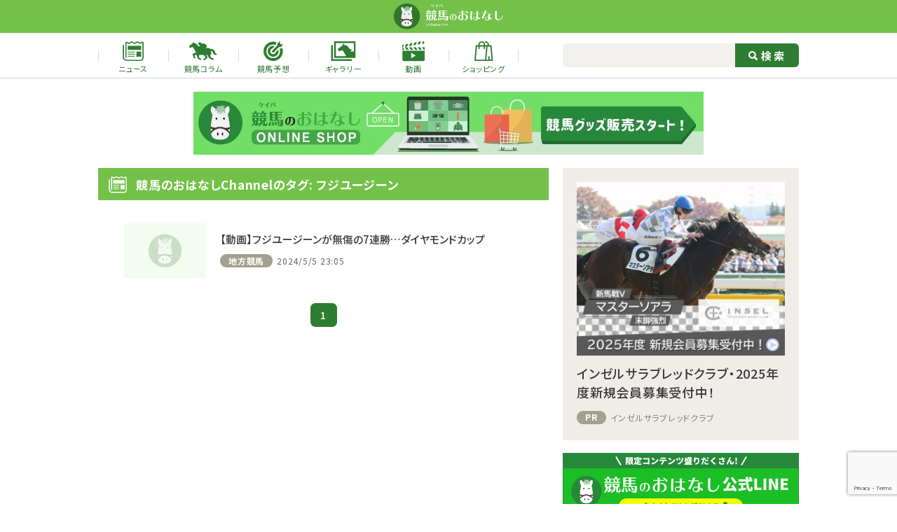

--- FILE ---
content_type: text/html; charset=UTF-8
request_url: https://keibana.com/movie/tag/%E3%83%95%E3%82%B8%E3%83%A6%E3%83%BC%E3%82%B8%E3%83%BC%E3%83%B3/
body_size: 11236
content:
<!DOCTYPE HTML>
<html lang="ja">
<head>
<!-- Global site tag (gtag.js) - Google Analytics -->
<script async src="https://www.googletagmanager.com/gtag/js?id=G-RQ247E1M9D"></script>
<script>
  window.dataLayer = window.dataLayer || [];
  function gtag(){dataLayer.push(arguments);}
  gtag('js', new Date());
  gtag('config', 'G-RQ247E1M9D');
</script>
<meta charset="UTF-8">
<meta http-equiv="X-UA-Compatible" content="IE=edge">
<meta name="viewport" content="width=device-width,initial-scale=1">
<link rel="icon" href="https://keibana.com/wp-content/themes/keibana2022/assets/img/favicon.ico">
<meta name='robots' content='index, follow, max-image-preview:large, max-snippet:-1, max-video-preview:-1' />

	<!-- This site is optimized with the Yoast SEO plugin v22.8 - https://yoast.com/wordpress/plugins/seo/ -->
	<title>フジユージーン の競馬のおはなしChannel | 競馬ニュースなら競馬のおはなし</title>
	<meta name="description" content="競馬の動画コンテンツ一覧／競馬のおはなしは競馬ニュースをどこよりも速くお届けする競馬メディアです。" />
	<link rel="canonical" href="https://keibana.com/movie/tag/フジユージーン/" />
	<meta property="og:locale" content="ja_JP" />
	<meta property="og:type" content="article" />
	<meta property="og:title" content="フジユージーン の競馬のおはなしChannel | 競馬ニュースなら競馬のおはなし" />
	<meta property="og:description" content="競馬の動画コンテンツ一覧／競馬のおはなしは競馬ニュースをどこよりも速くお届けする競馬メディアです。" />
	<meta property="og:url" content="https://keibana.com/movie/tag/フジユージーン/" />
	<meta property="og:site_name" content="競馬のおはなし" />
	<meta property="og:image" content="https://keibana.com/wp-content/uploads/2022/04/placeholder.png" />
	<meta property="og:image:width" content="696" />
	<meta property="og:image:height" content="464" />
	<meta property="og:image:type" content="image/png" />
	<meta name="twitter:card" content="summary_large_image" />
	<meta name="twitter:site" content="@keibanoohanashi" />
	<!-- / Yoast SEO plugin. -->


<link rel='dns-prefetch' href='//stats.wp.com' />
<script id="wpp-js" src="https://keibana.com/wp-content/plugins/wordpress-popular-posts/assets/js/wpp.min.js?ver=7.3.6" data-sampling="1" data-sampling-rate="100" data-api-url="https://keibana.com/wp-json/wordpress-popular-posts" data-post-id="0" data-token="06e505f0d3" data-lang="0" data-debug="0"></script>
<link rel="alternate" type="application/rss+xml" title="競馬のおはなし &raquo; フジユージーン タグ のフィード" href="https://keibana.com/movie/tag/%e3%83%95%e3%82%b8%e3%83%a6%e3%83%bc%e3%82%b8%e3%83%bc%e3%83%b3/feed/" />
<script>
window._wpemojiSettings = {"baseUrl":"https:\/\/s.w.org\/images\/core\/emoji\/15.0.3\/72x72\/","ext":".png","svgUrl":"https:\/\/s.w.org\/images\/core\/emoji\/15.0.3\/svg\/","svgExt":".svg","source":{"concatemoji":"https:\/\/keibana.com\/wp-includes\/js\/wp-emoji-release.min.js?ver=1718073405"}};
/*! This file is auto-generated */
!function(i,n){var o,s,e;function c(e){try{var t={supportTests:e,timestamp:(new Date).valueOf()};sessionStorage.setItem(o,JSON.stringify(t))}catch(e){}}function p(e,t,n){e.clearRect(0,0,e.canvas.width,e.canvas.height),e.fillText(t,0,0);var t=new Uint32Array(e.getImageData(0,0,e.canvas.width,e.canvas.height).data),r=(e.clearRect(0,0,e.canvas.width,e.canvas.height),e.fillText(n,0,0),new Uint32Array(e.getImageData(0,0,e.canvas.width,e.canvas.height).data));return t.every(function(e,t){return e===r[t]})}function u(e,t,n){switch(t){case"flag":return n(e,"\ud83c\udff3\ufe0f\u200d\u26a7\ufe0f","\ud83c\udff3\ufe0f\u200b\u26a7\ufe0f")?!1:!n(e,"\ud83c\uddfa\ud83c\uddf3","\ud83c\uddfa\u200b\ud83c\uddf3")&&!n(e,"\ud83c\udff4\udb40\udc67\udb40\udc62\udb40\udc65\udb40\udc6e\udb40\udc67\udb40\udc7f","\ud83c\udff4\u200b\udb40\udc67\u200b\udb40\udc62\u200b\udb40\udc65\u200b\udb40\udc6e\u200b\udb40\udc67\u200b\udb40\udc7f");case"emoji":return!n(e,"\ud83d\udc26\u200d\u2b1b","\ud83d\udc26\u200b\u2b1b")}return!1}function f(e,t,n){var r="undefined"!=typeof WorkerGlobalScope&&self instanceof WorkerGlobalScope?new OffscreenCanvas(300,150):i.createElement("canvas"),a=r.getContext("2d",{willReadFrequently:!0}),o=(a.textBaseline="top",a.font="600 32px Arial",{});return e.forEach(function(e){o[e]=t(a,e,n)}),o}function t(e){var t=i.createElement("script");t.src=e,t.defer=!0,i.head.appendChild(t)}"undefined"!=typeof Promise&&(o="wpEmojiSettingsSupports",s=["flag","emoji"],n.supports={everything:!0,everythingExceptFlag:!0},e=new Promise(function(e){i.addEventListener("DOMContentLoaded",e,{once:!0})}),new Promise(function(t){var n=function(){try{var e=JSON.parse(sessionStorage.getItem(o));if("object"==typeof e&&"number"==typeof e.timestamp&&(new Date).valueOf()<e.timestamp+604800&&"object"==typeof e.supportTests)return e.supportTests}catch(e){}return null}();if(!n){if("undefined"!=typeof Worker&&"undefined"!=typeof OffscreenCanvas&&"undefined"!=typeof URL&&URL.createObjectURL&&"undefined"!=typeof Blob)try{var e="postMessage("+f.toString()+"("+[JSON.stringify(s),u.toString(),p.toString()].join(",")+"));",r=new Blob([e],{type:"text/javascript"}),a=new Worker(URL.createObjectURL(r),{name:"wpTestEmojiSupports"});return void(a.onmessage=function(e){c(n=e.data),a.terminate(),t(n)})}catch(e){}c(n=f(s,u,p))}t(n)}).then(function(e){for(var t in e)n.supports[t]=e[t],n.supports.everything=n.supports.everything&&n.supports[t],"flag"!==t&&(n.supports.everythingExceptFlag=n.supports.everythingExceptFlag&&n.supports[t]);n.supports.everythingExceptFlag=n.supports.everythingExceptFlag&&!n.supports.flag,n.DOMReady=!1,n.readyCallback=function(){n.DOMReady=!0}}).then(function(){return e}).then(function(){var e;n.supports.everything||(n.readyCallback(),(e=n.source||{}).concatemoji?t(e.concatemoji):e.wpemoji&&e.twemoji&&(t(e.twemoji),t(e.wpemoji)))}))}((window,document),window._wpemojiSettings);
</script>
<style id='wp-emoji-styles-inline-css'>

	img.wp-smiley, img.emoji {
		display: inline !important;
		border: none !important;
		box-shadow: none !important;
		height: 1em !important;
		width: 1em !important;
		margin: 0 0.07em !important;
		vertical-align: -0.1em !important;
		background: none !important;
		padding: 0 !important;
	}
</style>
<link rel='stylesheet' id='wp-block-library-css' href='https://keibana.com/wp-includes/css/dist/block-library/style.min.css?ver=1718073405' media='all' />
<style id='wp-block-library-inline-css'>
.has-text-align-justify{text-align:justify;}
</style>
<link rel='stylesheet' id='mediaelement-css' href='https://keibana.com/wp-includes/js/mediaelement/mediaelementplayer-legacy.min.css?ver=1640660052' media='all' />
<link rel='stylesheet' id='wp-mediaelement-css' href='https://keibana.com/wp-includes/js/mediaelement/wp-mediaelement.min.css?ver=1573606345' media='all' />
<style id='jetpack-sharing-buttons-style-inline-css'>
.jetpack-sharing-buttons__services-list{display:flex;flex-direction:row;flex-wrap:wrap;gap:0;list-style-type:none;margin:5px;padding:0}.jetpack-sharing-buttons__services-list.has-small-icon-size{font-size:12px}.jetpack-sharing-buttons__services-list.has-normal-icon-size{font-size:16px}.jetpack-sharing-buttons__services-list.has-large-icon-size{font-size:24px}.jetpack-sharing-buttons__services-list.has-huge-icon-size{font-size:36px}@media print{.jetpack-sharing-buttons__services-list{display:none!important}}.editor-styles-wrapper .wp-block-jetpack-sharing-buttons{gap:0;padding-inline-start:0}ul.jetpack-sharing-buttons__services-list.has-background{padding:1.25em 2.375em}
</style>
<style id='classic-theme-styles-inline-css'>
/*! This file is auto-generated */
.wp-block-button__link{color:#fff;background-color:#32373c;border-radius:9999px;box-shadow:none;text-decoration:none;padding:calc(.667em + 2px) calc(1.333em + 2px);font-size:1.125em}.wp-block-file__button{background:#32373c;color:#fff;text-decoration:none}
</style>
<style id='global-styles-inline-css'>
body{--wp--preset--color--black: #000000;--wp--preset--color--cyan-bluish-gray: #abb8c3;--wp--preset--color--white: #ffffff;--wp--preset--color--pale-pink: #f78da7;--wp--preset--color--vivid-red: #cf2e2e;--wp--preset--color--luminous-vivid-orange: #ff6900;--wp--preset--color--luminous-vivid-amber: #fcb900;--wp--preset--color--light-green-cyan: #7bdcb5;--wp--preset--color--vivid-green-cyan: #00d084;--wp--preset--color--pale-cyan-blue: #8ed1fc;--wp--preset--color--vivid-cyan-blue: #0693e3;--wp--preset--color--vivid-purple: #9b51e0;--wp--preset--gradient--vivid-cyan-blue-to-vivid-purple: linear-gradient(135deg,rgba(6,147,227,1) 0%,rgb(155,81,224) 100%);--wp--preset--gradient--light-green-cyan-to-vivid-green-cyan: linear-gradient(135deg,rgb(122,220,180) 0%,rgb(0,208,130) 100%);--wp--preset--gradient--luminous-vivid-amber-to-luminous-vivid-orange: linear-gradient(135deg,rgba(252,185,0,1) 0%,rgba(255,105,0,1) 100%);--wp--preset--gradient--luminous-vivid-orange-to-vivid-red: linear-gradient(135deg,rgba(255,105,0,1) 0%,rgb(207,46,46) 100%);--wp--preset--gradient--very-light-gray-to-cyan-bluish-gray: linear-gradient(135deg,rgb(238,238,238) 0%,rgb(169,184,195) 100%);--wp--preset--gradient--cool-to-warm-spectrum: linear-gradient(135deg,rgb(74,234,220) 0%,rgb(151,120,209) 20%,rgb(207,42,186) 40%,rgb(238,44,130) 60%,rgb(251,105,98) 80%,rgb(254,248,76) 100%);--wp--preset--gradient--blush-light-purple: linear-gradient(135deg,rgb(255,206,236) 0%,rgb(152,150,240) 100%);--wp--preset--gradient--blush-bordeaux: linear-gradient(135deg,rgb(254,205,165) 0%,rgb(254,45,45) 50%,rgb(107,0,62) 100%);--wp--preset--gradient--luminous-dusk: linear-gradient(135deg,rgb(255,203,112) 0%,rgb(199,81,192) 50%,rgb(65,88,208) 100%);--wp--preset--gradient--pale-ocean: linear-gradient(135deg,rgb(255,245,203) 0%,rgb(182,227,212) 50%,rgb(51,167,181) 100%);--wp--preset--gradient--electric-grass: linear-gradient(135deg,rgb(202,248,128) 0%,rgb(113,206,126) 100%);--wp--preset--gradient--midnight: linear-gradient(135deg,rgb(2,3,129) 0%,rgb(40,116,252) 100%);--wp--preset--font-size--small: 13px;--wp--preset--font-size--medium: 20px;--wp--preset--font-size--large: 36px;--wp--preset--font-size--x-large: 42px;--wp--preset--spacing--20: 0.44rem;--wp--preset--spacing--30: 0.67rem;--wp--preset--spacing--40: 1rem;--wp--preset--spacing--50: 1.5rem;--wp--preset--spacing--60: 2.25rem;--wp--preset--spacing--70: 3.38rem;--wp--preset--spacing--80: 5.06rem;--wp--preset--shadow--natural: 6px 6px 9px rgba(0, 0, 0, 0.2);--wp--preset--shadow--deep: 12px 12px 50px rgba(0, 0, 0, 0.4);--wp--preset--shadow--sharp: 6px 6px 0px rgba(0, 0, 0, 0.2);--wp--preset--shadow--outlined: 6px 6px 0px -3px rgba(255, 255, 255, 1), 6px 6px rgba(0, 0, 0, 1);--wp--preset--shadow--crisp: 6px 6px 0px rgba(0, 0, 0, 1);}:where(.is-layout-flex){gap: 0.5em;}:where(.is-layout-grid){gap: 0.5em;}body .is-layout-flex{display: flex;}body .is-layout-flex{flex-wrap: wrap;align-items: center;}body .is-layout-flex > *{margin: 0;}body .is-layout-grid{display: grid;}body .is-layout-grid > *{margin: 0;}:where(.wp-block-columns.is-layout-flex){gap: 2em;}:where(.wp-block-columns.is-layout-grid){gap: 2em;}:where(.wp-block-post-template.is-layout-flex){gap: 1.25em;}:where(.wp-block-post-template.is-layout-grid){gap: 1.25em;}.has-black-color{color: var(--wp--preset--color--black) !important;}.has-cyan-bluish-gray-color{color: var(--wp--preset--color--cyan-bluish-gray) !important;}.has-white-color{color: var(--wp--preset--color--white) !important;}.has-pale-pink-color{color: var(--wp--preset--color--pale-pink) !important;}.has-vivid-red-color{color: var(--wp--preset--color--vivid-red) !important;}.has-luminous-vivid-orange-color{color: var(--wp--preset--color--luminous-vivid-orange) !important;}.has-luminous-vivid-amber-color{color: var(--wp--preset--color--luminous-vivid-amber) !important;}.has-light-green-cyan-color{color: var(--wp--preset--color--light-green-cyan) !important;}.has-vivid-green-cyan-color{color: var(--wp--preset--color--vivid-green-cyan) !important;}.has-pale-cyan-blue-color{color: var(--wp--preset--color--pale-cyan-blue) !important;}.has-vivid-cyan-blue-color{color: var(--wp--preset--color--vivid-cyan-blue) !important;}.has-vivid-purple-color{color: var(--wp--preset--color--vivid-purple) !important;}.has-black-background-color{background-color: var(--wp--preset--color--black) !important;}.has-cyan-bluish-gray-background-color{background-color: var(--wp--preset--color--cyan-bluish-gray) !important;}.has-white-background-color{background-color: var(--wp--preset--color--white) !important;}.has-pale-pink-background-color{background-color: var(--wp--preset--color--pale-pink) !important;}.has-vivid-red-background-color{background-color: var(--wp--preset--color--vivid-red) !important;}.has-luminous-vivid-orange-background-color{background-color: var(--wp--preset--color--luminous-vivid-orange) !important;}.has-luminous-vivid-amber-background-color{background-color: var(--wp--preset--color--luminous-vivid-amber) !important;}.has-light-green-cyan-background-color{background-color: var(--wp--preset--color--light-green-cyan) !important;}.has-vivid-green-cyan-background-color{background-color: var(--wp--preset--color--vivid-green-cyan) !important;}.has-pale-cyan-blue-background-color{background-color: var(--wp--preset--color--pale-cyan-blue) !important;}.has-vivid-cyan-blue-background-color{background-color: var(--wp--preset--color--vivid-cyan-blue) !important;}.has-vivid-purple-background-color{background-color: var(--wp--preset--color--vivid-purple) !important;}.has-black-border-color{border-color: var(--wp--preset--color--black) !important;}.has-cyan-bluish-gray-border-color{border-color: var(--wp--preset--color--cyan-bluish-gray) !important;}.has-white-border-color{border-color: var(--wp--preset--color--white) !important;}.has-pale-pink-border-color{border-color: var(--wp--preset--color--pale-pink) !important;}.has-vivid-red-border-color{border-color: var(--wp--preset--color--vivid-red) !important;}.has-luminous-vivid-orange-border-color{border-color: var(--wp--preset--color--luminous-vivid-orange) !important;}.has-luminous-vivid-amber-border-color{border-color: var(--wp--preset--color--luminous-vivid-amber) !important;}.has-light-green-cyan-border-color{border-color: var(--wp--preset--color--light-green-cyan) !important;}.has-vivid-green-cyan-border-color{border-color: var(--wp--preset--color--vivid-green-cyan) !important;}.has-pale-cyan-blue-border-color{border-color: var(--wp--preset--color--pale-cyan-blue) !important;}.has-vivid-cyan-blue-border-color{border-color: var(--wp--preset--color--vivid-cyan-blue) !important;}.has-vivid-purple-border-color{border-color: var(--wp--preset--color--vivid-purple) !important;}.has-vivid-cyan-blue-to-vivid-purple-gradient-background{background: var(--wp--preset--gradient--vivid-cyan-blue-to-vivid-purple) !important;}.has-light-green-cyan-to-vivid-green-cyan-gradient-background{background: var(--wp--preset--gradient--light-green-cyan-to-vivid-green-cyan) !important;}.has-luminous-vivid-amber-to-luminous-vivid-orange-gradient-background{background: var(--wp--preset--gradient--luminous-vivid-amber-to-luminous-vivid-orange) !important;}.has-luminous-vivid-orange-to-vivid-red-gradient-background{background: var(--wp--preset--gradient--luminous-vivid-orange-to-vivid-red) !important;}.has-very-light-gray-to-cyan-bluish-gray-gradient-background{background: var(--wp--preset--gradient--very-light-gray-to-cyan-bluish-gray) !important;}.has-cool-to-warm-spectrum-gradient-background{background: var(--wp--preset--gradient--cool-to-warm-spectrum) !important;}.has-blush-light-purple-gradient-background{background: var(--wp--preset--gradient--blush-light-purple) !important;}.has-blush-bordeaux-gradient-background{background: var(--wp--preset--gradient--blush-bordeaux) !important;}.has-luminous-dusk-gradient-background{background: var(--wp--preset--gradient--luminous-dusk) !important;}.has-pale-ocean-gradient-background{background: var(--wp--preset--gradient--pale-ocean) !important;}.has-electric-grass-gradient-background{background: var(--wp--preset--gradient--electric-grass) !important;}.has-midnight-gradient-background{background: var(--wp--preset--gradient--midnight) !important;}.has-small-font-size{font-size: var(--wp--preset--font-size--small) !important;}.has-medium-font-size{font-size: var(--wp--preset--font-size--medium) !important;}.has-large-font-size{font-size: var(--wp--preset--font-size--large) !important;}.has-x-large-font-size{font-size: var(--wp--preset--font-size--x-large) !important;}
.wp-block-navigation a:where(:not(.wp-element-button)){color: inherit;}
:where(.wp-block-post-template.is-layout-flex){gap: 1.25em;}:where(.wp-block-post-template.is-layout-grid){gap: 1.25em;}
:where(.wp-block-columns.is-layout-flex){gap: 2em;}:where(.wp-block-columns.is-layout-grid){gap: 2em;}
.wp-block-pullquote{font-size: 1.5em;line-height: 1.6;}
</style>
<link rel='stylesheet' id='contact-form-7-css' href='https://keibana.com/wp-content/plugins/contact-form-7/includes/css/styles.css?ver=1718073431' media='all' />
<link rel='stylesheet' id='wp-ulike-css' href='https://keibana.com/wp-content/plugins/wp-ulike/assets/css/wp-ulike.min.css?ver=1768812767' media='all' />
<link rel='stylesheet' id='wordpress-popular-posts-css-css' href='https://keibana.com/wp-content/plugins/wordpress-popular-posts/assets/css/wpp.css?ver=1768812762' media='all' />
<link rel='stylesheet' id='theme-first-view-css' href='https://keibana.com/wp-content/themes/keibana2022/assets/css/first-view.min.css?ver=1761014613' media='all' />
<link rel='stylesheet' id='theme-custom-css' onload="this.media='all'" href='https://keibana.com/wp-content/themes/keibana2022/assets/css/style.min.css?ver=1761014614' media='print' />
<script src="https://keibana.com/wp-content/themes/keibana2022/assets/js/jquery-3.5.1.min.js?ver=1741240682" id="jquery-js"></script>
<script src="https://keibana.com/wp-content/themes/keibana2022/assets/js/jsrender.min.js?ver=1741240682" id="js-render-js"></script>
<link rel="https://api.w.org/" href="https://keibana.com/wp-json/" /><link rel="alternate" type="application/json" href="https://keibana.com/wp-json/wp/v2/movie_tag/9215" /><link rel="EditURI" type="application/rsd+xml" title="RSD" href="https://keibana.com/xmlrpc.php?rsd" />
	<style>img#wpstats{display:none}</style>
		            <style id="wpp-loading-animation-styles">@-webkit-keyframes bgslide{from{background-position-x:0}to{background-position-x:-200%}}@keyframes bgslide{from{background-position-x:0}to{background-position-x:-200%}}.wpp-widget-block-placeholder,.wpp-shortcode-placeholder{margin:0 auto;width:60px;height:3px;background:#dd3737;background:linear-gradient(90deg,#dd3737 0%,#571313 10%,#dd3737 100%);background-size:200% auto;border-radius:3px;-webkit-animation:bgslide 1s infinite linear;animation:bgslide 1s infinite linear}</style>
            <script type="application/ld+json">
[
  {
    "@type": "BreadcrumbList",
    "@context": "https://schema.org",
    "itemListElement": [
        {
            "@type": "ListItem",
            "position": 1,
            "name": "https://keibana.com/",
            "item": "HOME"
        },
        {
            "@type": "ListItem",
            "position": 2,
            "name": "https://keibana.com/movie/tag/%E3%83%95%E3%82%B8%E3%83%A6%E3%83%BC%E3%82%B8%E3%83%BC%E3%83%B3/",
            "item": "フジユージーン の競馬のおはなしChannel | 競馬ニュースなら競馬のおはなし"
        }
    ]
  },
  {
    "@type": "Article",
    "@context": "http://schema.org",
    "mainEntityOfPage": {
      "@type": "WebPage",
      "@id": "https://keibana.com/movie/tag/%E3%83%95%E3%82%B8%E3%83%A6%E3%83%BC%E3%82%B8%E3%83%BC%E3%83%B3/"
    },
    "headline": "フジユージーン の競馬のおはなしChannel | 競馬ニュースなら競馬のおはなし",
    "description": "競馬の動画コンテンツ一覧／競馬のおはなしは競馬ニュースをどこよりも速くお届けする競馬メディアです。",
    "image": {
        "@type": "ImageObject",
        "url": "https://keibana.com/wp-content/uploads/2022/04/placeholder.png",
        "width": "696",
        "height": "464"
    },
    "datePublished": "2019-08-26T11:10:00+09:00",
    "dateModified": "2026-01-23T21:06:39+09:00",
    "author": {
  "@type": "Person",
  "name": "競馬のおはなし編集部"
},
"publisher": {
  "@type": "Organization",
  "name": "競馬のおはなし",
  "logo": {
    "@type": "ImageObject",
    "url": "https://keibana.com/wp-content/uploads/2022/04/placeholder.png",
    "width": "696",
    "height": "464"
  }
}
  }
]
</script>
</head>
<body oncontextmenu="return false;">
<a id="pageTop"></a>
  <header class="l-header">
    <div class="l-header__inner">
      <div class="l-header__wrap">
        <div class="l-header__head">
          <h1 class="l-header__head__logo">
            <a href="https://keibana.com/">
              <img src="https://keibana.com/wp-content/themes/keibana2022/assets/img/logo.png" alt="競馬のおはなし">
            </a>
          </h1>
        <!--/.l-header__head--></div>
        <nav class="l-header__nav">
          <ul class="l-header__nav__list">
            <li class="l-header__nav__item">
              <a href="https://keibana.com/news/" class="l-header__nav__link">
                <span class="icn"><img src="https://keibana.com/wp-content/themes/keibana2022/assets/img/icon/news-green.svg" alt="ニュース"></span>
                <span class="txt">ニュース</span>
              </a>
            </li>
            <li class="l-header__nav__item">
              <a href="https://keibana.com/article/" class="l-header__nav__link">
                <span class="icn"><img src="https://keibana.com/wp-content/themes/keibana2022/assets/img/icon/column-green.svg" alt="競馬コラム"></span>
                <span class="txt">競馬コラム</span>
              </a>
            </li>
            <li class="l-header__nav__item">
              <a href="https://keibana.com/forecast/" class="l-header__nav__link">
                <span class="icn"><img src="https://keibana.com/wp-content/themes/keibana2022/assets/img/icon/predict-green.svg" alt="競馬予想"></span>
                <span class="txt">競馬予想</span>
              </a>
            </li>
            <li class="l-header__nav__item">
              <a href="https://keibana.com/gallery/" class="l-header__nav__link">
                <span class="icn"><img src="https://keibana.com/wp-content/themes/keibana2022/assets/img/icon/gallery-green.svg" alt="ギャラリー"></span>
                <span class="txt">ギャラリー</span>
              </a>
            </li>
            <li class="l-header__nav__item">
              <a href="https://keibana.com/movie/" class="l-header__nav__link">
                <span class="icn"><img src="https://keibana.com/wp-content/themes/keibana2022/assets/img/icon/movie-green.svg" alt="動画"></span>
                <span class="txt">動画</span>
              </a>
            </li>
            <li class="l-header__nav__item">
              <a href="https://shop.keibana.com/" target="_blank" class="l-header__nav__link">
                <span class="icn"><img src="https://keibana.com/wp-content/themes/keibana2022/assets/img/icon/onlineshop-green.svg" alt="ショッピング"></span>
                <span class="txt">ショッピング</span>
              </a>
            </li>
          </ul>
          <form method="get" action="https://keibana.com/">
            <div class="l-header__search">
              <input id="td-header-search" type="text" class="txt" value="" name="s" autocomplete="off">
              <label class="btn">
                <input id="td-header-search-top" type="submit" value="検索">
              </label>
            <!--/.l-header__search--></div>
          </form>
        <!--/.l-header__nav--></nav>
      <!--/.l-header__wrap--></div>
    <!--/.l-header__inner--></div>
    <div class="l-header__ad">
      <div class="l-header__ad-inner">
        <a href="https://shop.keibana.com/" onclick="gtag('event', 'ad_click', {'event_category': 'area1', 'event_label': 'asset4' })"><img src="https://keibana.com/wp-content/uploads/2023/01/e030bc34a41da2e53b50a5452302ba7a.jpg" alt="競馬のおはなし" onload="gtag('event', 'ad_imp', {'event_category': 'area1', 'event_label': 'asset4'})"></a>      <!-- // l-header__ad-inner --></div>
    <!--/.l-header__ad--></div>
  </header>

  <main class="l-main">
    <div class="l-main__contents">
      <div class="search">

        <section class="search__list">
          <h2 class="news__head c-heading">
            <span class="icn"><img src="https://keibana.com/wp-content/themes/keibana2022/assets/img/icon/news-white.svg" alt="競馬のおはなしChannelのタグ: フジユージーン"></span>
            <span class="txt">競馬のおはなしChannelのタグ: フジユージーン</span>
          </h2>

          <div class="c-news search__body">
                          <div class="c-news__item">
  <a href="https://keibana.com/movie/99707" class="c-news__link">
    <figure class="photo">
      <img src="https://keibana.com/wp-content/themes/keibana2022/assets/img/placeholder.png">
    </figure>
    <div class="detail">
      <p class="head">
        【動画】フジユージーンが無傷の7連勝…ダイヤモンドカップ      </p>
      <p class="txt"></p>
      <div class="data">
                          <p class="c-icon">地方競馬</p>
                <p class="date">2024/5/5 23:05</p>
              <!--/.data--></div>
    <!--/.detail--></div>
  </a>
<!--/.c-news__item--></div>


              	<div class="c-pager">
		<ul class="c-pager__list">
			<li class="c-pager__list__item"><a class="c-pager__list__link current">1</a></li>		</ul>
	</div>
	                      <!--/.c-news--></div>

        <!--/.search__list--></section>
      <!--/.search--></div>
    </div>

    <aside class="l-main__side">
  <div class="c-side">
    <div class="c-side__ad -white"><a href="https://mypage.inseltc.com/sign_in" onclick="gtag('event', 'ad_click', {'event_category': 'area4', 'event_label': 'asset2' })"><figure class="img"><img src="https://keibana.com/wp-content/themes/keibana2022/assets/img/blank.png" data-src="https://keibana.com/wp-content/uploads/2026/01/662872b1b6e6668d34f371b766e48ed9.jpg" alt="" onload="gtag('event', 'ad_imp', {'event_category': 'area4', 'event_label': 'asset2'})"></figure><p class="head">インゼルサラブレッドクラブ・2025年度新規会員募集受付中！</p><p class="caption"><span class="c-icon">PR</span><span class="txt">インゼルサラブレッドクラブ</span></p></a><!--/.c-side__ad--></div>							<div class="c-side__ad-small">
								<a href="https://lin.ee/hYexoRO" onclick="gtag('event', 'ad_click', {'event_category': 'area10', 'event_label': 'asset2' })" target="_blank" rel="noopener"><img src="https://keibana.com/wp-content/uploads/2024/04/official_line.png" alt="" onload="gtag('event', 'ad_imp', {'event_category': 'area10', 'event_label': 'asset2'})"></a>
							</div>
														<div class="c-side__ad-small">
								<a href="https://shop.keibana.com/" onclick="gtag('event', 'ad_click', {'event_category': 'area10', 'event_label': 'asset1' })" target="_blank" rel="noopener"><img src="https://keibana.com/wp-content/uploads/2024/04/onlineshop.jpg" alt="" onload="gtag('event', 'ad_imp', {'event_category': 'area10', 'event_label': 'asset1'})"></a>
							</div>
							    <!-- c-hero__slide PC -->
  <section class="c-hero__slide  c-hero-pc">
    <h2 class="u-screen-reader">注目ニュース</h2>
    <div class="c-hero__slide-pc js-hero-slide">
                      <div class="slide-item">
          <a href="https://keibana.com/article/128318/">
            <figure class="item-pict">
              <img width="580" height="870" src="https://keibana.com/wp-content/uploads/2026/01/S__138289156-687x1030.jpg" class="attachment-large size-large" alt="" decoding="async" loading="lazy" />            </figure>
            <div class="item-box">
              <p class="c-icon -darkorange item-icon">おはなしコラム</p>
              <h3 class="item-ttl">BCクラシック制覇で感じた「1着だけの風」フォーエバーヤング 坂井瑠星騎手インタビュー（前編）</h3>
            </div>
          </a>
        </div>
                      <div class="slide-item">
          <a href="https://keibana.com/article/128322/">
            <figure class="item-pict">
              <img width="580" height="870" src="https://keibana.com/wp-content/uploads/2026/01/S__138289157-687x1030.jpg" class="attachment-large size-large" alt="" decoding="async" loading="lazy" />            </figure>
            <div class="item-box">
              <p class="c-icon -darkorange item-icon">おはなしコラム</p>
              <h3 class="item-ttl">「競馬につながることは、何でもやっていきたい」騎手として、アスリートとして、坂井瑠星が語る現在地（後編）</h3>
            </div>
          </a>
        </div>
                      <div class="slide-item">
          <a href="https://keibana.com/news/128381/">
            <figure class="item-pict">
              <img width="580" height="386" src="https://keibana.com/wp-content/uploads/2026/01/a8ce5ab4c0d7e49532f6ff5cdbcd4986-1030x686.jpg" class="attachment-large size-large wp-post-image" alt="" decoding="async" loading="lazy" />            </figure>
            <div class="item-box">
              <p class="c-icon -darkorange item-icon">注目のニュース</p>
              <h3 class="item-ttl">【日経新春杯】坂井瑠「非常に強い明け4歳世代トップレベルの馬」ゲ...</h3>
            </div>
          </a>
        </div>
                      <div class="slide-item">
          <a href="https://keibana.com/news/128384/">
            <figure class="item-pict">
              <img width="580" height="387" src="https://keibana.com/wp-content/uploads/2026/01/S__22462528-1030x687.jpg" class="attachment-large size-large wp-post-image" alt="" decoding="async" loading="lazy" />            </figure>
            <div class="item-box">
              <p class="c-icon -darkorange item-icon">注目のニュース</p>
              <h3 class="item-ttl">【京成杯】戸崎「クラシック路線で活躍してほしい」グリーンエナジー...</h3>
            </div>
          </a>
        </div>
                      <div class="slide-item">
          <a href="https://keibana.com/news/128227/">
            <figure class="item-pict">
              <img width="580" height="387" src="https://keibana.com/wp-content/uploads/2025/12/S__136822789-1030x687.jpg" class="attachment-large size-large wp-post-image" alt="" decoding="async" loading="lazy" />            </figure>
            <div class="item-box">
              <p class="c-icon -darkorange item-icon">注目のニュース</p>
              <h3 class="item-ttl">【地方競馬】年度代表馬はディクテオン…コリアカップ、東京大賞典V...</h3>
            </div>
          </a>
        </div>
                      <div class="slide-item">
          <a href="https://keibana.com/article/128253/?view=full">
            <figure class="item-pict">
              <img width="580" height="387" src="https://keibana.com/wp-content/uploads/2026/01/S__139796490-1030x687.jpg" class="attachment-large size-large" alt="" decoding="async" loading="lazy" />            </figure>
            <div class="item-box">
              <p class="c-icon -darkorange item-icon">注目のコラム</p>
              <h3 class="item-ttl">【武豊日記】今年も年長トリオは頑張っています</h3>
            </div>
          </a>
        </div>
                      <div class="slide-item">
          <a href="https://shop.keibana.com/collections/kiefers">
            <figure class="item-pict">
              <img width="580" height="387" src="https://keibana.com/wp-content/uploads/2024/04/9ace65224e0e4875c14d6043a79b7337.jpg" class="attachment-large size-large" alt="" decoding="async" loading="lazy" />            </figure>
            <div class="item-box">
              <p class="c-icon -darkorange item-icon">公式コラボ</p>
              <h3 class="item-ttl">ドウデュースのオフィシャルグッズ絶賛販売中！オンラインショップはこちらから</h3>
            </div>
          </a>
        </div>
          </div>
  </section>
  <!-- // c-hero__slide PC -->

                  <section class="c-side__section">
          <h3 class="c-side__section__head">
            <span class="icn"><img src="https://keibana.com/wp-content/themes/keibana2022/assets/img/icon/pickup-white.svg" alt="注目の記事"></span>
            <span class="txt">注目の記事</span>
            <a href="https://keibana.com/news/" class="more">もっと見る</a>
          </h3>
          <div class="c-side__section__news">
            <div class="wpp-shortcode"><script type="application/json" data-id="wpp-shortcode-inline-js">{"title":"","limit":"5","offset":0,"range":"last7days","time_quantity":24,"time_unit":"hour","freshness":false,"order_by":"views","post_type":"post","pid":"","exclude":"","cat":"","taxonomy":"category","term_id":"","author":"","shorten_title":{"active":false,"length":0,"words":false},"post-excerpt":{"active":false,"length":0,"keep_format":false,"words":false},"thumbnail":{"active":false,"build":"manual","width":0,"height":0},"rating":false,"stats_tag":{"comment_count":false,"views":true,"author":false,"date":{"active":false,"format":"F j, Y"},"category":false,"taxonomy":{"active":false,"name":"category"}},"markup":{"custom_html":true,"wpp-start":"<ul class=\"wpp-list\">","wpp-end":"<\/ul>","title-start":"<h2>","title-end":"<\/h2>","post-html":"<li class=\"{current_class}\">{thumb} {title} <span class=\"wpp-meta post-stats\">{stats}<\/span><p class=\"wpp-excerpt\">{excerpt}<\/p><\/li>"},"theme":{"name":""}}</script><div class="wpp-shortcode-placeholder"></div></div>          <!--/.c-side__section__news--></div>
        <!--/.c-side__section--></section>
          
    <!--<section class="c-side__section">
      <h3 class="c-side__section__head">
        <span class="icn"><img src="https://keibana.com/wp-content/themes/keibana2022/assets/img/icon/news-white.svg" alt="ニュース"></span>
        <span class="txt">最新エンタメニュース</span>
        <a href="https://keibana.com/jtame/" class="more">もっと見る</a>
      </h3>
      <div class="c-side__section__news" id="js-jtame-latest">
        <script id="jtame-item" type="text/x-jsrender">
          <div class="c-side__section__news__item" id="jtame-{{:id}}">
            <a href="{{:permalink}}" class="c-side__section__news__link">
              <figure class="photo">
                <img src="{{:thumbnail}}" alt="">
              </figure>
              <div class="detail">
                <p class="head">
                  {{:title}}
                </p>
                <div class="data">
                  <p class="c-icon">{{:category}}</p>
                  <p class="date">{{:date}}</p>
                  <p class="camera"></p>
                </div>
              </div>
            </a>
          </div>
        </script>

        <p class="c-side__section__more" id="js-jtame-latest-more">
          <a href="https://keibana.com/jtame">
            もっと見る
          </a>
        </p>
      </div>
    </section>
    <script>
    ( function ( $ ) {
      "use strict";
      let jtameCategories = [];
      $.ajax( {
        url: "https://jtame.jp/wp-json/wp/v2/categories?per_page=100",
        async: false,
        success: function ( json ) {
          for ( let i in json ) {
            jtameCategories[ json[ i ].id ] = json[ i ];
          }
        }
      } );
      const dateFormat = new Intl.DateTimeFormat( "ja-JP", {
        month: "numeric", day: "numeric", hour: "2-digit", minute: "2-digit"
      });
      $.getJSON( "https://jtame.jp/wp-json/wp/v2/posts", {
        _embed: null,
        per_page: 5
      }, function ( json ) {
        const tmpl = $.templates( "#jtame-item" );
        for ( let i in json ) {
          let now = new Date().getTime();
          let date = new Date( json[ i ].date ).getTime();
          let theDate = dateFormat.format( new Date( json[ i ].date ) );
          if ( date > now - 60 * 60 * 1000 ) {
            theDate = Math.floor( ( now - date ) / 60 / 1000 ) + '分前';
          } else if ( date > now - 60 * 60 * 24 * 1000 ) {
            theDate = Math.floor( ( now - date ) / 60 / 60 / 1000 ) + '時間前';
          }
          let html = tmpl.render( {
            id: json[ i ].id,
            title: json[ i ].title.rendered,
            date: theDate,
            category: jtameCategories[ json[ i ].categories[ 0 ] ].name,
            thumbnail: json[ i ]._embedded['wp:featuredmedia'][ 0 ].source_url,
            permalink: "https://keibana.com/jtame/p/?jid=" + json[ i ].id
          } );
          $( "#js-jtame-latest-more" ).before( html );
        }
      } );
      //
    } )( jQuery );
    </script>
    -->

    <div class="c-side__ad ad-g"><figure class="img"><script type="text/javascript" language="JavaScript">
yads_ad_ds = '21790_609180';
</script>
<script type="text/javascript" language="JavaScript" src="https://yads.c.yimg.jp/js/yads.js"></script></div></div>
    <!--
    <div class="c-side__twitter">
      <a class="twitter-timeline" data-height="420" href="https://twitter.com/keibanaofficial?ref_src=twsrc%5Etfw">Tweets by keibanaofficial</a> <script async src="https://platform.twitter.com/widgets.js" charset="utf-8"></script>
    </div>
    -->

    							<div class="c-side__ad-small">
								<a href="https://lin.ee/hYexoRO" onclick="gtag('event', 'ad_click', {'event_category': 'area10', 'event_label': 'asset4' })" target="_blank" rel="noopener"><img src="https://keibana.com/wp-content/uploads/2024/04/official_line.png" alt="" onload="gtag('event', 'ad_imp', {'event_category': 'area10', 'event_label': 'asset4'})"></a>
							</div>
														<div class="c-side__ad-small">
								<a href="https://keibana.com/company/" onclick="gtag('event', 'ad_click', {'event_category': 'area10', 'event_label': 'asset3' })" target="_blank" rel="noopener"><img src="https://keibana.com/wp-content/uploads/2024/04/gallery.jpg" alt="" onload="gtag('event', 'ad_imp', {'event_category': 'area10', 'event_label': 'asset3'})"></a>
							</div>
														<div class="c-side__ad-small">
								<a href="https://keiba.sponichi.co.jp/lp/?utm_source=keibanoohanashi&utm_medium=banner_keibanoohanashi" onclick="gtag('event', 'ad_click', {'event_category': 'area10', 'event_label': 'asset5' })" target="_blank" rel="noopener"><img src="https://keibana.com/wp-content/uploads/2024/04/sponichi.jpg" alt="" onload="gtag('event', 'ad_imp', {'event_category': 'area10', 'event_label': 'asset5'})"></a>
							</div>
							
    <div class="c-side__pagetop">
      <a href="#pageTop">ページ上部へ</a>
    <!--/.c-side__pagetop--></div>


  <!--/.c-side--></div>
</aside>
  </main>

  <footer class="l-footer">
    <div class="l-footer__wrap">
      <h2 class="l-footer__logo">
        <a href="https://keibana.com">
          <img src="https://keibana.com/wp-content/themes/keibana2022/assets/img/blank.png" data-src="https://keibana.com/wp-content/themes/keibana2022/assets/img/logo.png" alt="競馬のおはなし">
        </a>
      </h2>
      <ul class="l-footer__sns">
        <li class="l-footer__sns__item">
          <a href="https://www.facebook.com/keibanaofficial" target="_blank">
            <img src="https://keibana.com/wp-content/themes/keibana2022/assets/img/blank.png" data-src="https://keibana.com/wp-content/themes/keibana2022/assets/img/icon/facebook.png" alt="facebook">
          </a>
        </li>
        <li class="l-footer__sns__item">
          <a href="https://www.instagram.com/keibana_official/" target="_blank">
            <img src="https://keibana.com/wp-content/themes/keibana2022/assets/img/blank.png" data-src="https://keibana.com/wp-content/themes/keibana2022/assets/img/icon/instagram.png" alt="instagram">
          </a>
        </li>
        <li class="l-footer__sns__item">
          <a href="https://www.threads.net/@keibana_official" target="_blank">
            <img src="https://keibana.com/wp-content/themes/keibana2022/assets/img/blank.png" data-src="https://keibana.com/wp-content/themes/keibana2022/assets/img/icon/threads.png" alt="threads">
          </a>
        </li>
        <li class="l-footer__sns__item">
          <a href="https://twitter.com/keibanaofficial" target="_blank">
            <img src="https://keibana.com/wp-content/themes/keibana2022/assets/img/blank.png" data-src="https://keibana.com/wp-content/themes/keibana2022/assets/img/icon/twitter.png" alt="twitter">
          </a>
        </li>
        <li class="l-footer__sns__item">
          <a href="https://www.youtube.com/channel/UCHOftS6PjZqqltsgyQfv6Eg" target="_blank">
            <img src="https://keibana.com/wp-content/themes/keibana2022/assets/img/blank.png" data-src="https://keibana.com/wp-content/themes/keibana2022/assets/img/icon/youtube.png" alt="youtube">
          </a>
        </li>
        <li class="l-footer__sns__item">
          <a href="https://www.tiktok.com/@keibana_official" target="_blank">
            <img src="https://keibana.com/wp-content/themes/keibana2022/assets/img/blank.png" data-src="https://keibana.com/wp-content/themes/keibana2022/assets/img/icon/tiktok.png" alt="tiktok">
          </a>
        </li>
      </ul>
      <nav class="l-footer__nav">
        <ul class="l-footer__nav__list">
          <li class="l-footer__nav__item">
            <a href="https://keibana.com/privacy-policy/" class="l-footer__nav__link">プライバシーポリシー・会社概要</a>
          </li>
          <li class="l-footer__nav__item">
            <a href="https://keibana.com/contact/" class="l-footer__nav__link">お問い合わせ</a>
          </li>
        </ul>
      </nav>
      <p class="l-footer__copyright">© 2018 競馬のおはなし All Rights Reserved.</p>
    <!--/.l-footer__wrap--></div>
  </footer>

<script src="https://keibana.com/wp-content/plugins/contact-form-7/includes/swv/js/index.js?ver=1718073431" id="swv-js"></script>
<script id="contact-form-7-js-extra">
var wpcf7 = {"api":{"root":"https:\/\/keibana.com\/wp-json\/","namespace":"contact-form-7\/v1"}};
</script>
<script src="https://keibana.com/wp-content/plugins/contact-form-7/includes/js/index.js?ver=1718073431" id="contact-form-7-js"></script>
<script id="wp_ulike-js-extra">
var wp_ulike_params = {"ajax_url":"https:\/\/keibana.com\/wp-admin\/admin-ajax.php","notifications":"1"};
</script>
<script src="https://keibana.com/wp-content/plugins/wp-ulike/assets/js/wp-ulike.min.js?ver=1768812767" id="wp_ulike-js"></script>
<script type="module" src="https://keibana.com/wp-content/themes/keibana2022/assets/js/bundle.js?ver=1761014607" id="theme-bundle-js"></script>
<script src="https://www.google.com/recaptcha/api.js?render=6LdwMHYjAAAAAB_xQQfQpMov9y99B9lQKePmKUNt" id="google-recaptcha-js"></script>
<script src="https://keibana.com/wp-includes/js/dist/vendor/wp-polyfill-inert.min.js?ver=1718073405" id="wp-polyfill-inert-js"></script>
<script src="https://keibana.com/wp-includes/js/dist/vendor/regenerator-runtime.min.js?ver=1718073405" id="regenerator-runtime-js"></script>
<script src="https://keibana.com/wp-includes/js/dist/vendor/wp-polyfill.min.js?ver=1718073405" id="wp-polyfill-js"></script>
<script id="wpcf7-recaptcha-js-extra">
var wpcf7_recaptcha = {"sitekey":"6LdwMHYjAAAAAB_xQQfQpMov9y99B9lQKePmKUNt","actions":{"homepage":"homepage","contactform":"contactform"}};
</script>
<script src="https://keibana.com/wp-content/plugins/contact-form-7/modules/recaptcha/index.js?ver=1718073431" id="wpcf7-recaptcha-js"></script>
<script src="https://stats.wp.com/e-202604.js" id="jetpack-stats-js" data-wp-strategy="defer"></script>
<script id="jetpack-stats-js-after">
_stq = window._stq || [];
_stq.push([ "view", JSON.parse("{\"v\":\"ext\",\"blog\":\"208166958\",\"post\":\"0\",\"tz\":\"9\",\"srv\":\"keibana.com\",\"j\":\"1:13.5.1\"}") ]);
_stq.push([ "clickTrackerInit", "208166958", "0" ]);
</script>
</body>
</html>


--- FILE ---
content_type: text/html; charset=utf-8
request_url: https://www.google.com/recaptcha/api2/anchor?ar=1&k=6LdwMHYjAAAAAB_xQQfQpMov9y99B9lQKePmKUNt&co=aHR0cHM6Ly9rZWliYW5hLmNvbTo0NDM.&hl=en&v=N67nZn4AqZkNcbeMu4prBgzg&size=invisible&anchor-ms=20000&execute-ms=30000&cb=m5gznodvqh64
body_size: 48779
content:
<!DOCTYPE HTML><html dir="ltr" lang="en"><head><meta http-equiv="Content-Type" content="text/html; charset=UTF-8">
<meta http-equiv="X-UA-Compatible" content="IE=edge">
<title>reCAPTCHA</title>
<style type="text/css">
/* cyrillic-ext */
@font-face {
  font-family: 'Roboto';
  font-style: normal;
  font-weight: 400;
  font-stretch: 100%;
  src: url(//fonts.gstatic.com/s/roboto/v48/KFO7CnqEu92Fr1ME7kSn66aGLdTylUAMa3GUBHMdazTgWw.woff2) format('woff2');
  unicode-range: U+0460-052F, U+1C80-1C8A, U+20B4, U+2DE0-2DFF, U+A640-A69F, U+FE2E-FE2F;
}
/* cyrillic */
@font-face {
  font-family: 'Roboto';
  font-style: normal;
  font-weight: 400;
  font-stretch: 100%;
  src: url(//fonts.gstatic.com/s/roboto/v48/KFO7CnqEu92Fr1ME7kSn66aGLdTylUAMa3iUBHMdazTgWw.woff2) format('woff2');
  unicode-range: U+0301, U+0400-045F, U+0490-0491, U+04B0-04B1, U+2116;
}
/* greek-ext */
@font-face {
  font-family: 'Roboto';
  font-style: normal;
  font-weight: 400;
  font-stretch: 100%;
  src: url(//fonts.gstatic.com/s/roboto/v48/KFO7CnqEu92Fr1ME7kSn66aGLdTylUAMa3CUBHMdazTgWw.woff2) format('woff2');
  unicode-range: U+1F00-1FFF;
}
/* greek */
@font-face {
  font-family: 'Roboto';
  font-style: normal;
  font-weight: 400;
  font-stretch: 100%;
  src: url(//fonts.gstatic.com/s/roboto/v48/KFO7CnqEu92Fr1ME7kSn66aGLdTylUAMa3-UBHMdazTgWw.woff2) format('woff2');
  unicode-range: U+0370-0377, U+037A-037F, U+0384-038A, U+038C, U+038E-03A1, U+03A3-03FF;
}
/* math */
@font-face {
  font-family: 'Roboto';
  font-style: normal;
  font-weight: 400;
  font-stretch: 100%;
  src: url(//fonts.gstatic.com/s/roboto/v48/KFO7CnqEu92Fr1ME7kSn66aGLdTylUAMawCUBHMdazTgWw.woff2) format('woff2');
  unicode-range: U+0302-0303, U+0305, U+0307-0308, U+0310, U+0312, U+0315, U+031A, U+0326-0327, U+032C, U+032F-0330, U+0332-0333, U+0338, U+033A, U+0346, U+034D, U+0391-03A1, U+03A3-03A9, U+03B1-03C9, U+03D1, U+03D5-03D6, U+03F0-03F1, U+03F4-03F5, U+2016-2017, U+2034-2038, U+203C, U+2040, U+2043, U+2047, U+2050, U+2057, U+205F, U+2070-2071, U+2074-208E, U+2090-209C, U+20D0-20DC, U+20E1, U+20E5-20EF, U+2100-2112, U+2114-2115, U+2117-2121, U+2123-214F, U+2190, U+2192, U+2194-21AE, U+21B0-21E5, U+21F1-21F2, U+21F4-2211, U+2213-2214, U+2216-22FF, U+2308-230B, U+2310, U+2319, U+231C-2321, U+2336-237A, U+237C, U+2395, U+239B-23B7, U+23D0, U+23DC-23E1, U+2474-2475, U+25AF, U+25B3, U+25B7, U+25BD, U+25C1, U+25CA, U+25CC, U+25FB, U+266D-266F, U+27C0-27FF, U+2900-2AFF, U+2B0E-2B11, U+2B30-2B4C, U+2BFE, U+3030, U+FF5B, U+FF5D, U+1D400-1D7FF, U+1EE00-1EEFF;
}
/* symbols */
@font-face {
  font-family: 'Roboto';
  font-style: normal;
  font-weight: 400;
  font-stretch: 100%;
  src: url(//fonts.gstatic.com/s/roboto/v48/KFO7CnqEu92Fr1ME7kSn66aGLdTylUAMaxKUBHMdazTgWw.woff2) format('woff2');
  unicode-range: U+0001-000C, U+000E-001F, U+007F-009F, U+20DD-20E0, U+20E2-20E4, U+2150-218F, U+2190, U+2192, U+2194-2199, U+21AF, U+21E6-21F0, U+21F3, U+2218-2219, U+2299, U+22C4-22C6, U+2300-243F, U+2440-244A, U+2460-24FF, U+25A0-27BF, U+2800-28FF, U+2921-2922, U+2981, U+29BF, U+29EB, U+2B00-2BFF, U+4DC0-4DFF, U+FFF9-FFFB, U+10140-1018E, U+10190-1019C, U+101A0, U+101D0-101FD, U+102E0-102FB, U+10E60-10E7E, U+1D2C0-1D2D3, U+1D2E0-1D37F, U+1F000-1F0FF, U+1F100-1F1AD, U+1F1E6-1F1FF, U+1F30D-1F30F, U+1F315, U+1F31C, U+1F31E, U+1F320-1F32C, U+1F336, U+1F378, U+1F37D, U+1F382, U+1F393-1F39F, U+1F3A7-1F3A8, U+1F3AC-1F3AF, U+1F3C2, U+1F3C4-1F3C6, U+1F3CA-1F3CE, U+1F3D4-1F3E0, U+1F3ED, U+1F3F1-1F3F3, U+1F3F5-1F3F7, U+1F408, U+1F415, U+1F41F, U+1F426, U+1F43F, U+1F441-1F442, U+1F444, U+1F446-1F449, U+1F44C-1F44E, U+1F453, U+1F46A, U+1F47D, U+1F4A3, U+1F4B0, U+1F4B3, U+1F4B9, U+1F4BB, U+1F4BF, U+1F4C8-1F4CB, U+1F4D6, U+1F4DA, U+1F4DF, U+1F4E3-1F4E6, U+1F4EA-1F4ED, U+1F4F7, U+1F4F9-1F4FB, U+1F4FD-1F4FE, U+1F503, U+1F507-1F50B, U+1F50D, U+1F512-1F513, U+1F53E-1F54A, U+1F54F-1F5FA, U+1F610, U+1F650-1F67F, U+1F687, U+1F68D, U+1F691, U+1F694, U+1F698, U+1F6AD, U+1F6B2, U+1F6B9-1F6BA, U+1F6BC, U+1F6C6-1F6CF, U+1F6D3-1F6D7, U+1F6E0-1F6EA, U+1F6F0-1F6F3, U+1F6F7-1F6FC, U+1F700-1F7FF, U+1F800-1F80B, U+1F810-1F847, U+1F850-1F859, U+1F860-1F887, U+1F890-1F8AD, U+1F8B0-1F8BB, U+1F8C0-1F8C1, U+1F900-1F90B, U+1F93B, U+1F946, U+1F984, U+1F996, U+1F9E9, U+1FA00-1FA6F, U+1FA70-1FA7C, U+1FA80-1FA89, U+1FA8F-1FAC6, U+1FACE-1FADC, U+1FADF-1FAE9, U+1FAF0-1FAF8, U+1FB00-1FBFF;
}
/* vietnamese */
@font-face {
  font-family: 'Roboto';
  font-style: normal;
  font-weight: 400;
  font-stretch: 100%;
  src: url(//fonts.gstatic.com/s/roboto/v48/KFO7CnqEu92Fr1ME7kSn66aGLdTylUAMa3OUBHMdazTgWw.woff2) format('woff2');
  unicode-range: U+0102-0103, U+0110-0111, U+0128-0129, U+0168-0169, U+01A0-01A1, U+01AF-01B0, U+0300-0301, U+0303-0304, U+0308-0309, U+0323, U+0329, U+1EA0-1EF9, U+20AB;
}
/* latin-ext */
@font-face {
  font-family: 'Roboto';
  font-style: normal;
  font-weight: 400;
  font-stretch: 100%;
  src: url(//fonts.gstatic.com/s/roboto/v48/KFO7CnqEu92Fr1ME7kSn66aGLdTylUAMa3KUBHMdazTgWw.woff2) format('woff2');
  unicode-range: U+0100-02BA, U+02BD-02C5, U+02C7-02CC, U+02CE-02D7, U+02DD-02FF, U+0304, U+0308, U+0329, U+1D00-1DBF, U+1E00-1E9F, U+1EF2-1EFF, U+2020, U+20A0-20AB, U+20AD-20C0, U+2113, U+2C60-2C7F, U+A720-A7FF;
}
/* latin */
@font-face {
  font-family: 'Roboto';
  font-style: normal;
  font-weight: 400;
  font-stretch: 100%;
  src: url(//fonts.gstatic.com/s/roboto/v48/KFO7CnqEu92Fr1ME7kSn66aGLdTylUAMa3yUBHMdazQ.woff2) format('woff2');
  unicode-range: U+0000-00FF, U+0131, U+0152-0153, U+02BB-02BC, U+02C6, U+02DA, U+02DC, U+0304, U+0308, U+0329, U+2000-206F, U+20AC, U+2122, U+2191, U+2193, U+2212, U+2215, U+FEFF, U+FFFD;
}
/* cyrillic-ext */
@font-face {
  font-family: 'Roboto';
  font-style: normal;
  font-weight: 500;
  font-stretch: 100%;
  src: url(//fonts.gstatic.com/s/roboto/v48/KFO7CnqEu92Fr1ME7kSn66aGLdTylUAMa3GUBHMdazTgWw.woff2) format('woff2');
  unicode-range: U+0460-052F, U+1C80-1C8A, U+20B4, U+2DE0-2DFF, U+A640-A69F, U+FE2E-FE2F;
}
/* cyrillic */
@font-face {
  font-family: 'Roboto';
  font-style: normal;
  font-weight: 500;
  font-stretch: 100%;
  src: url(//fonts.gstatic.com/s/roboto/v48/KFO7CnqEu92Fr1ME7kSn66aGLdTylUAMa3iUBHMdazTgWw.woff2) format('woff2');
  unicode-range: U+0301, U+0400-045F, U+0490-0491, U+04B0-04B1, U+2116;
}
/* greek-ext */
@font-face {
  font-family: 'Roboto';
  font-style: normal;
  font-weight: 500;
  font-stretch: 100%;
  src: url(//fonts.gstatic.com/s/roboto/v48/KFO7CnqEu92Fr1ME7kSn66aGLdTylUAMa3CUBHMdazTgWw.woff2) format('woff2');
  unicode-range: U+1F00-1FFF;
}
/* greek */
@font-face {
  font-family: 'Roboto';
  font-style: normal;
  font-weight: 500;
  font-stretch: 100%;
  src: url(//fonts.gstatic.com/s/roboto/v48/KFO7CnqEu92Fr1ME7kSn66aGLdTylUAMa3-UBHMdazTgWw.woff2) format('woff2');
  unicode-range: U+0370-0377, U+037A-037F, U+0384-038A, U+038C, U+038E-03A1, U+03A3-03FF;
}
/* math */
@font-face {
  font-family: 'Roboto';
  font-style: normal;
  font-weight: 500;
  font-stretch: 100%;
  src: url(//fonts.gstatic.com/s/roboto/v48/KFO7CnqEu92Fr1ME7kSn66aGLdTylUAMawCUBHMdazTgWw.woff2) format('woff2');
  unicode-range: U+0302-0303, U+0305, U+0307-0308, U+0310, U+0312, U+0315, U+031A, U+0326-0327, U+032C, U+032F-0330, U+0332-0333, U+0338, U+033A, U+0346, U+034D, U+0391-03A1, U+03A3-03A9, U+03B1-03C9, U+03D1, U+03D5-03D6, U+03F0-03F1, U+03F4-03F5, U+2016-2017, U+2034-2038, U+203C, U+2040, U+2043, U+2047, U+2050, U+2057, U+205F, U+2070-2071, U+2074-208E, U+2090-209C, U+20D0-20DC, U+20E1, U+20E5-20EF, U+2100-2112, U+2114-2115, U+2117-2121, U+2123-214F, U+2190, U+2192, U+2194-21AE, U+21B0-21E5, U+21F1-21F2, U+21F4-2211, U+2213-2214, U+2216-22FF, U+2308-230B, U+2310, U+2319, U+231C-2321, U+2336-237A, U+237C, U+2395, U+239B-23B7, U+23D0, U+23DC-23E1, U+2474-2475, U+25AF, U+25B3, U+25B7, U+25BD, U+25C1, U+25CA, U+25CC, U+25FB, U+266D-266F, U+27C0-27FF, U+2900-2AFF, U+2B0E-2B11, U+2B30-2B4C, U+2BFE, U+3030, U+FF5B, U+FF5D, U+1D400-1D7FF, U+1EE00-1EEFF;
}
/* symbols */
@font-face {
  font-family: 'Roboto';
  font-style: normal;
  font-weight: 500;
  font-stretch: 100%;
  src: url(//fonts.gstatic.com/s/roboto/v48/KFO7CnqEu92Fr1ME7kSn66aGLdTylUAMaxKUBHMdazTgWw.woff2) format('woff2');
  unicode-range: U+0001-000C, U+000E-001F, U+007F-009F, U+20DD-20E0, U+20E2-20E4, U+2150-218F, U+2190, U+2192, U+2194-2199, U+21AF, U+21E6-21F0, U+21F3, U+2218-2219, U+2299, U+22C4-22C6, U+2300-243F, U+2440-244A, U+2460-24FF, U+25A0-27BF, U+2800-28FF, U+2921-2922, U+2981, U+29BF, U+29EB, U+2B00-2BFF, U+4DC0-4DFF, U+FFF9-FFFB, U+10140-1018E, U+10190-1019C, U+101A0, U+101D0-101FD, U+102E0-102FB, U+10E60-10E7E, U+1D2C0-1D2D3, U+1D2E0-1D37F, U+1F000-1F0FF, U+1F100-1F1AD, U+1F1E6-1F1FF, U+1F30D-1F30F, U+1F315, U+1F31C, U+1F31E, U+1F320-1F32C, U+1F336, U+1F378, U+1F37D, U+1F382, U+1F393-1F39F, U+1F3A7-1F3A8, U+1F3AC-1F3AF, U+1F3C2, U+1F3C4-1F3C6, U+1F3CA-1F3CE, U+1F3D4-1F3E0, U+1F3ED, U+1F3F1-1F3F3, U+1F3F5-1F3F7, U+1F408, U+1F415, U+1F41F, U+1F426, U+1F43F, U+1F441-1F442, U+1F444, U+1F446-1F449, U+1F44C-1F44E, U+1F453, U+1F46A, U+1F47D, U+1F4A3, U+1F4B0, U+1F4B3, U+1F4B9, U+1F4BB, U+1F4BF, U+1F4C8-1F4CB, U+1F4D6, U+1F4DA, U+1F4DF, U+1F4E3-1F4E6, U+1F4EA-1F4ED, U+1F4F7, U+1F4F9-1F4FB, U+1F4FD-1F4FE, U+1F503, U+1F507-1F50B, U+1F50D, U+1F512-1F513, U+1F53E-1F54A, U+1F54F-1F5FA, U+1F610, U+1F650-1F67F, U+1F687, U+1F68D, U+1F691, U+1F694, U+1F698, U+1F6AD, U+1F6B2, U+1F6B9-1F6BA, U+1F6BC, U+1F6C6-1F6CF, U+1F6D3-1F6D7, U+1F6E0-1F6EA, U+1F6F0-1F6F3, U+1F6F7-1F6FC, U+1F700-1F7FF, U+1F800-1F80B, U+1F810-1F847, U+1F850-1F859, U+1F860-1F887, U+1F890-1F8AD, U+1F8B0-1F8BB, U+1F8C0-1F8C1, U+1F900-1F90B, U+1F93B, U+1F946, U+1F984, U+1F996, U+1F9E9, U+1FA00-1FA6F, U+1FA70-1FA7C, U+1FA80-1FA89, U+1FA8F-1FAC6, U+1FACE-1FADC, U+1FADF-1FAE9, U+1FAF0-1FAF8, U+1FB00-1FBFF;
}
/* vietnamese */
@font-face {
  font-family: 'Roboto';
  font-style: normal;
  font-weight: 500;
  font-stretch: 100%;
  src: url(//fonts.gstatic.com/s/roboto/v48/KFO7CnqEu92Fr1ME7kSn66aGLdTylUAMa3OUBHMdazTgWw.woff2) format('woff2');
  unicode-range: U+0102-0103, U+0110-0111, U+0128-0129, U+0168-0169, U+01A0-01A1, U+01AF-01B0, U+0300-0301, U+0303-0304, U+0308-0309, U+0323, U+0329, U+1EA0-1EF9, U+20AB;
}
/* latin-ext */
@font-face {
  font-family: 'Roboto';
  font-style: normal;
  font-weight: 500;
  font-stretch: 100%;
  src: url(//fonts.gstatic.com/s/roboto/v48/KFO7CnqEu92Fr1ME7kSn66aGLdTylUAMa3KUBHMdazTgWw.woff2) format('woff2');
  unicode-range: U+0100-02BA, U+02BD-02C5, U+02C7-02CC, U+02CE-02D7, U+02DD-02FF, U+0304, U+0308, U+0329, U+1D00-1DBF, U+1E00-1E9F, U+1EF2-1EFF, U+2020, U+20A0-20AB, U+20AD-20C0, U+2113, U+2C60-2C7F, U+A720-A7FF;
}
/* latin */
@font-face {
  font-family: 'Roboto';
  font-style: normal;
  font-weight: 500;
  font-stretch: 100%;
  src: url(//fonts.gstatic.com/s/roboto/v48/KFO7CnqEu92Fr1ME7kSn66aGLdTylUAMa3yUBHMdazQ.woff2) format('woff2');
  unicode-range: U+0000-00FF, U+0131, U+0152-0153, U+02BB-02BC, U+02C6, U+02DA, U+02DC, U+0304, U+0308, U+0329, U+2000-206F, U+20AC, U+2122, U+2191, U+2193, U+2212, U+2215, U+FEFF, U+FFFD;
}
/* cyrillic-ext */
@font-face {
  font-family: 'Roboto';
  font-style: normal;
  font-weight: 900;
  font-stretch: 100%;
  src: url(//fonts.gstatic.com/s/roboto/v48/KFO7CnqEu92Fr1ME7kSn66aGLdTylUAMa3GUBHMdazTgWw.woff2) format('woff2');
  unicode-range: U+0460-052F, U+1C80-1C8A, U+20B4, U+2DE0-2DFF, U+A640-A69F, U+FE2E-FE2F;
}
/* cyrillic */
@font-face {
  font-family: 'Roboto';
  font-style: normal;
  font-weight: 900;
  font-stretch: 100%;
  src: url(//fonts.gstatic.com/s/roboto/v48/KFO7CnqEu92Fr1ME7kSn66aGLdTylUAMa3iUBHMdazTgWw.woff2) format('woff2');
  unicode-range: U+0301, U+0400-045F, U+0490-0491, U+04B0-04B1, U+2116;
}
/* greek-ext */
@font-face {
  font-family: 'Roboto';
  font-style: normal;
  font-weight: 900;
  font-stretch: 100%;
  src: url(//fonts.gstatic.com/s/roboto/v48/KFO7CnqEu92Fr1ME7kSn66aGLdTylUAMa3CUBHMdazTgWw.woff2) format('woff2');
  unicode-range: U+1F00-1FFF;
}
/* greek */
@font-face {
  font-family: 'Roboto';
  font-style: normal;
  font-weight: 900;
  font-stretch: 100%;
  src: url(//fonts.gstatic.com/s/roboto/v48/KFO7CnqEu92Fr1ME7kSn66aGLdTylUAMa3-UBHMdazTgWw.woff2) format('woff2');
  unicode-range: U+0370-0377, U+037A-037F, U+0384-038A, U+038C, U+038E-03A1, U+03A3-03FF;
}
/* math */
@font-face {
  font-family: 'Roboto';
  font-style: normal;
  font-weight: 900;
  font-stretch: 100%;
  src: url(//fonts.gstatic.com/s/roboto/v48/KFO7CnqEu92Fr1ME7kSn66aGLdTylUAMawCUBHMdazTgWw.woff2) format('woff2');
  unicode-range: U+0302-0303, U+0305, U+0307-0308, U+0310, U+0312, U+0315, U+031A, U+0326-0327, U+032C, U+032F-0330, U+0332-0333, U+0338, U+033A, U+0346, U+034D, U+0391-03A1, U+03A3-03A9, U+03B1-03C9, U+03D1, U+03D5-03D6, U+03F0-03F1, U+03F4-03F5, U+2016-2017, U+2034-2038, U+203C, U+2040, U+2043, U+2047, U+2050, U+2057, U+205F, U+2070-2071, U+2074-208E, U+2090-209C, U+20D0-20DC, U+20E1, U+20E5-20EF, U+2100-2112, U+2114-2115, U+2117-2121, U+2123-214F, U+2190, U+2192, U+2194-21AE, U+21B0-21E5, U+21F1-21F2, U+21F4-2211, U+2213-2214, U+2216-22FF, U+2308-230B, U+2310, U+2319, U+231C-2321, U+2336-237A, U+237C, U+2395, U+239B-23B7, U+23D0, U+23DC-23E1, U+2474-2475, U+25AF, U+25B3, U+25B7, U+25BD, U+25C1, U+25CA, U+25CC, U+25FB, U+266D-266F, U+27C0-27FF, U+2900-2AFF, U+2B0E-2B11, U+2B30-2B4C, U+2BFE, U+3030, U+FF5B, U+FF5D, U+1D400-1D7FF, U+1EE00-1EEFF;
}
/* symbols */
@font-face {
  font-family: 'Roboto';
  font-style: normal;
  font-weight: 900;
  font-stretch: 100%;
  src: url(//fonts.gstatic.com/s/roboto/v48/KFO7CnqEu92Fr1ME7kSn66aGLdTylUAMaxKUBHMdazTgWw.woff2) format('woff2');
  unicode-range: U+0001-000C, U+000E-001F, U+007F-009F, U+20DD-20E0, U+20E2-20E4, U+2150-218F, U+2190, U+2192, U+2194-2199, U+21AF, U+21E6-21F0, U+21F3, U+2218-2219, U+2299, U+22C4-22C6, U+2300-243F, U+2440-244A, U+2460-24FF, U+25A0-27BF, U+2800-28FF, U+2921-2922, U+2981, U+29BF, U+29EB, U+2B00-2BFF, U+4DC0-4DFF, U+FFF9-FFFB, U+10140-1018E, U+10190-1019C, U+101A0, U+101D0-101FD, U+102E0-102FB, U+10E60-10E7E, U+1D2C0-1D2D3, U+1D2E0-1D37F, U+1F000-1F0FF, U+1F100-1F1AD, U+1F1E6-1F1FF, U+1F30D-1F30F, U+1F315, U+1F31C, U+1F31E, U+1F320-1F32C, U+1F336, U+1F378, U+1F37D, U+1F382, U+1F393-1F39F, U+1F3A7-1F3A8, U+1F3AC-1F3AF, U+1F3C2, U+1F3C4-1F3C6, U+1F3CA-1F3CE, U+1F3D4-1F3E0, U+1F3ED, U+1F3F1-1F3F3, U+1F3F5-1F3F7, U+1F408, U+1F415, U+1F41F, U+1F426, U+1F43F, U+1F441-1F442, U+1F444, U+1F446-1F449, U+1F44C-1F44E, U+1F453, U+1F46A, U+1F47D, U+1F4A3, U+1F4B0, U+1F4B3, U+1F4B9, U+1F4BB, U+1F4BF, U+1F4C8-1F4CB, U+1F4D6, U+1F4DA, U+1F4DF, U+1F4E3-1F4E6, U+1F4EA-1F4ED, U+1F4F7, U+1F4F9-1F4FB, U+1F4FD-1F4FE, U+1F503, U+1F507-1F50B, U+1F50D, U+1F512-1F513, U+1F53E-1F54A, U+1F54F-1F5FA, U+1F610, U+1F650-1F67F, U+1F687, U+1F68D, U+1F691, U+1F694, U+1F698, U+1F6AD, U+1F6B2, U+1F6B9-1F6BA, U+1F6BC, U+1F6C6-1F6CF, U+1F6D3-1F6D7, U+1F6E0-1F6EA, U+1F6F0-1F6F3, U+1F6F7-1F6FC, U+1F700-1F7FF, U+1F800-1F80B, U+1F810-1F847, U+1F850-1F859, U+1F860-1F887, U+1F890-1F8AD, U+1F8B0-1F8BB, U+1F8C0-1F8C1, U+1F900-1F90B, U+1F93B, U+1F946, U+1F984, U+1F996, U+1F9E9, U+1FA00-1FA6F, U+1FA70-1FA7C, U+1FA80-1FA89, U+1FA8F-1FAC6, U+1FACE-1FADC, U+1FADF-1FAE9, U+1FAF0-1FAF8, U+1FB00-1FBFF;
}
/* vietnamese */
@font-face {
  font-family: 'Roboto';
  font-style: normal;
  font-weight: 900;
  font-stretch: 100%;
  src: url(//fonts.gstatic.com/s/roboto/v48/KFO7CnqEu92Fr1ME7kSn66aGLdTylUAMa3OUBHMdazTgWw.woff2) format('woff2');
  unicode-range: U+0102-0103, U+0110-0111, U+0128-0129, U+0168-0169, U+01A0-01A1, U+01AF-01B0, U+0300-0301, U+0303-0304, U+0308-0309, U+0323, U+0329, U+1EA0-1EF9, U+20AB;
}
/* latin-ext */
@font-face {
  font-family: 'Roboto';
  font-style: normal;
  font-weight: 900;
  font-stretch: 100%;
  src: url(//fonts.gstatic.com/s/roboto/v48/KFO7CnqEu92Fr1ME7kSn66aGLdTylUAMa3KUBHMdazTgWw.woff2) format('woff2');
  unicode-range: U+0100-02BA, U+02BD-02C5, U+02C7-02CC, U+02CE-02D7, U+02DD-02FF, U+0304, U+0308, U+0329, U+1D00-1DBF, U+1E00-1E9F, U+1EF2-1EFF, U+2020, U+20A0-20AB, U+20AD-20C0, U+2113, U+2C60-2C7F, U+A720-A7FF;
}
/* latin */
@font-face {
  font-family: 'Roboto';
  font-style: normal;
  font-weight: 900;
  font-stretch: 100%;
  src: url(//fonts.gstatic.com/s/roboto/v48/KFO7CnqEu92Fr1ME7kSn66aGLdTylUAMa3yUBHMdazQ.woff2) format('woff2');
  unicode-range: U+0000-00FF, U+0131, U+0152-0153, U+02BB-02BC, U+02C6, U+02DA, U+02DC, U+0304, U+0308, U+0329, U+2000-206F, U+20AC, U+2122, U+2191, U+2193, U+2212, U+2215, U+FEFF, U+FFFD;
}

</style>
<link rel="stylesheet" type="text/css" href="https://www.gstatic.com/recaptcha/releases/N67nZn4AqZkNcbeMu4prBgzg/styles__ltr.css">
<script nonce="ISaQm-cV24br_upRGa7_xw" type="text/javascript">window['__recaptcha_api'] = 'https://www.google.com/recaptcha/api2/';</script>
<script type="text/javascript" src="https://www.gstatic.com/recaptcha/releases/N67nZn4AqZkNcbeMu4prBgzg/recaptcha__en.js" nonce="ISaQm-cV24br_upRGa7_xw">
      
    </script></head>
<body><div id="rc-anchor-alert" class="rc-anchor-alert"></div>
<input type="hidden" id="recaptcha-token" value="[base64]">
<script type="text/javascript" nonce="ISaQm-cV24br_upRGa7_xw">
      recaptcha.anchor.Main.init("[\x22ainput\x22,[\x22bgdata\x22,\x22\x22,\[base64]/[base64]/[base64]/[base64]/[base64]/UltsKytdPUU6KEU8MjA0OD9SW2wrK109RT4+NnwxOTI6KChFJjY0NTEyKT09NTUyOTYmJk0rMTxjLmxlbmd0aCYmKGMuY2hhckNvZGVBdChNKzEpJjY0NTEyKT09NTYzMjA/[base64]/[base64]/[base64]/[base64]/[base64]/[base64]/[base64]\x22,\[base64]\\u003d\\u003d\x22,\x22wq7DnRPCqcKCGlXCqcO/NcOvw5LCicOJw7LDmMKEwp/ClERzwqU/L8KTw6YFwrl3wqjCognDt8O0bi7Co8O1a37DjMOgbXJEJMOIR8KJwo/CvMOlw77DsV4cF3rDscKswp5ewovDlnzCk8Kuw6PDssOjwrM4w4fDoMKKSSvDvRhQMAXDuiJlw75BNl/DrSvCrcK9XyHDtMKiwooHIStjG8OYGsKHw43DmcKgwpfCpkU5WFLCgMOFNcKfwoZ9T2LCjcKWwo/DoxESYAjDrMOjcsKdwp7Cnj9ewrtmwoDCoMOhf8OYw5/CiVbCvSEPw5bDhgxDwq3Dm8KvwrXCh8KeWsOVwpbChFTCo2zCq3F0w7rDumrCvcKbNmYMccOUw4DDlhJjJRHDk8OgDMKUwq7DmTTDsMORJcOED19xVcOXW8OufCcQQMOMIsKjwqXCmMKMwqzDmRRIw5xZw7/DgsOgDMKPW8KIKcOeF8OCecKrw73DjXPCkmPDl1p+KcK0w6jCg8O2wp3Dn8KgcsOmwp3Dp0MEOCrClgfDvwNHJcK2w4bDuSfDqWY8MsORwrtvwoR4QinCnW8pQ8KkwoPCm8Ouw4lEa8KRIMKmw6x0wrkbwrHDgsKKwpMdTHPChcK4wps2wo0CO8ODQMKhw5/DnCU7Y8OxF8Kyw7zDosOPVC9Rw53DnQzDlAHCjQNrMFMsLDLDn8O6JyATwoXCokPCm2jCk8KowprDmcKaSS/[base64]/CnMO/wpbDu8K3w7McQMKrEMOzAMOMbFQ0w6Q7Di/Cp8K4w5gDw70bfQBtwpnDpxrDjMOVw514wo1nUsOMNsKbwoo5w7wTwoPDlh/[base64]/Cs2g5D8Ktw5PCqsO0wp5sw7LCpsK2AsO8In1TFMK+GxJrWnDCoMKPw4QkwprDnBzDucKNU8K0w5EUbsKrw4bCv8KmWCfDp0PCs8KyVcO0w5HCogjCmDIGPMOkN8Kbwr/DkSDDlMKkwofCvsKFwr4IGDbCvMO8AmEVbMO4wpg7w4MRwpDCkVdAwpAKwrjCoyEfa1VFKW/ChsOBUcKeQi4lw4VmV8ObwoYcRsKFwrk3w5DDlFsacsKsLF5dFMOgM0/CpX7CpcORXhbClRQBwol8ex46w7nDrCHCvG5kEx8kwq/[base64]/CvMOiw7diw6wSw6QYYw7DtcKVwppHABsAwprCrGvCvcOLKsK2dMK7woXDkwg+J1BUfAHDlUDDtiLCtWvCo3luZzZuN8KeKw7DmWjChVvCo8Kdw7vDjcKiCMOhwoRLJMOKLMKGwrbCgGXDlE9/B8ObwrA8ByYSGUVRYsOjajfDscO1w5hkw5EMw6EcFgXDjX/CrcOgw67CqkQyw6zCkRhVw6nDnz3DlR54KD7DkMKTw4nCksK6wqNdw67DlgnCqsOjw7HCs2fCiRrCr8K2aRJ1OsOvwpRDwq7DoE1Vw5VTwrV6bMOlw5csVQbClMOPwqs4woJNQMOvGcOwwpEPwpxBw41YwrzDjTjDt8OlFC/DhzpXw6LCgsOEw7x9OT/Dj8KMw4RywpZRSzrCmmRvw4PClXQLwq0zwpnChxDDu8KicBwkwpYxwqU3Z8ONw5Jbw6XDqsKHJiodf2wDQAUgAx7DtcO9H1NQw4/Ds8Oxw4DDpcO8w7ZOw4bCucODw4fDssORIExZw7dNBsOjw6zDuiXDisOBw4Y/[base64]/[base64]/Cu1Zlwq56e03DuSPCkTLCvsOrEcKkBWjDusOYwrLDiGsCw6HCncOgwrTCk8OVecO0C3ldKcKlw44iKWjCp0XCvXfDn8OHVHkWwpdkej4jc8KGwo7ClsOQVU/[base64]/[base64]/Cl8OlNsKmw5jDn3jDnsOFc8OIPhDDsnEgwqJtwrFjVMOMwo7DphdhwqFfETxKwqLCj2DDs8K7X8Ohw4zDuTkmejzDhSRhWknDmnlXw5AJNMOJwo1pTMKQw402wpw+GcKKEsKrw7rDmsKwwpcOEGbDjV3CnUogVQEWw4AIwpHCtsKVw6UoWsOTw4/CuSLCgDXCl3rCnMKywqFcw73DrMO6RcONQ8K8wqkGwoA/ORbDrcOKwpLCicKISlXDpMKmw6nDmzYKw7dBw5Yjw5N3P3FFw6/[base64]/wrFHwrvDr8OywqJBNmrDqcKOw4gndcKsw5g3wo8Pw5fCjkjCq2FRwozDrcONw4BTw647C8KzScKew4/CsQnDhXLDpnvDpcKQUsKsY8KpFsO1bcOew7QIw5/Cv8KVwrXCkMO0w5nCrcOKTB92w4N5QMOYOBvDoMKRWFHDpEI9DMK3DcK/c8Kkw4JZw4kLw4duw6FbAVEmXTTCuFcTwoHDucKKdy/[base64]/TcKNWhTCpn3DgsKNwrU4aCnCnmZZwqvDoMKvwpjDtsOIw7XDqsOKw5Muw7DCqRHCp8OzF8ONwqtgwot9w49mXcOAcVzCpk50w4/DssOVZUzDuBMGwrEnIMOVw5PDm3XCl8KKQz7DhMKfAFvDgMOZLDvCtjzDqWYhY8KRwr4cw4TDphXCh8Kkwo/[base64]/[base64]/[base64]/[base64]/DuQFdw44jK2TCpk/DmsKQwop6MjAEfh/CgXvChhjCoMKnY8KuwpzCoQg/wpLCr8K+TMKOO8O2woRmOMKqGEIrbsKBwpcHeXxhI8Olw41OHGtPw7bDmUgew5/[base64]/Dl8KdPGlwXW0LIUPDtj5ZIg4uw6fCvsOeBcKuWFYkw6LClCfDuzDCocK5w6PCmUwCUMOGwo03V8KIXSXCvHXCtcKpwqpXwq3DrHvCisKzWVEvw4bDgcOqT8KfB8OqwpjDiBDCv0B7DETCjcOQw6DDn8KvHWvDp8K/[base64]/Co8Omw5YCwqsmTyPDhMKmIDlCJQTDt3PCnAAvw4AgwoQCI8OjwoJ4IMKVw5QBe8O2w4oVPXQSORBSwpPCnyozX2zChlxRB8KsRgRxe0Z9JyFWOMOswofCoMKHw6hXw5oHacKYPMOYwr8BwrDDhcOqEycuHALDhMOFw4cLbMOewrbCo21iw4LDnznCt8KoBMKpw4d/RG9kMHRbwo4fJ0jDg8OQIcO4WsOfSsO1woHCmMOjMkYONgfCvcKRE3XCryLDmBY9wqUYFsOCwotBw4LCnnxUw5LDr8KtwoNcA8K0wobCuFLDuMO/w7tAAHYqwr7CicOXwozCtzp1emkLaDPCqcKtwrTCisOXwrVvw5cmw6rCm8O3w7t5TUnCnTjCpVRwDF3DgcKDYcOAK1Eqw6TDnGNhTDrCi8OjwqwiYsOfUyZHDUdIwqFCwo3ChMOHw6fDtjgqw5DDrsOuw4/[base64]/DoFPDs8K1w6vCgx0hHAM9wrooJgMwVRjCvsO/bMKyaGBFJRXDi8KsE1/DhsKxeXbDpMODeMOOwo0hwpwDUQ3Dv8KxwrzCpcKRw6TDrMO/w6TCqsO1wqnCocOjUcOmYxTDjkbCmMOgbcOjwr4tDzNTNXfDuQEQXU/CqzEMw4U7T1ZwaMKpwpjDoMOywprDv2vDjF7CriYibMOKJcKpwptJYWrDm30Cw45Kw57DsSFIwrzDlybDgVRcTCrDnn7DoQZbwoU2e8K2bsKVI37Cv8O5wr3CvsOfwr/DocKJWsK9eMKFwqtYwr/DvcOHwpITwrbDgcKXKF/DthwtwpLCjBfCsW3Dl8KxwoMVw7fCt0jCiC1+B8OWw73Cs8OWFiDCkcOCwroTw4/CsTzCh8KGKMOzwq7DmsKDwpU2F8KQJ8OYw4rDuzvCtcOkwozCjUnDgxg8f8KiacKOX8KHw7oRwoPDnRk7L8OCw6fDuwo4SsKQw5fDgMOWdcKNwp/DucODw5lxVXRYwrQWDsKvw7fDuxE2wr3CjkvCqxTDicK0w4VNWMK3wpFUchBAw6DDpXZgcTEQR8KqbsOedgzCvnXCv25/BxgBw4fCiGc0MsKMDMOjcRLDknIHPcKIw5UOZcOJwpp+UsKWwoDCrXpUVHRoBCMiG8Kdw7PDkcKLR8O2w7lTw4HChBTCkytPw7/Cu3rCnMK2woAewrPDtkPCqUBLwr8lw6bDkHYpwoAtw5/Ch0zCqClVJ1ZbTAR4wo/CksO3KcKrex4UZcOgwrHCqMOjw4XCi8Oww5AECCHCkx8Ew5ELRsOawr7DgFPDiMKIw6cVw6rDlcKkYC/DpcKpw7LDv3gnEjfDkMOgwrJiJ19bLsOww5LClsOBOCYzwpfCn8Kjw6fCqsKJwoo/CsObesO2w5E8w6nDoiZbWyZjNcOjXDvCk8O6cXRQw4rDj8Kiw7IMDSfCgB7CjcO6IsOtSQbClhZbw4B0EHjDrcO1XsKJQU1zYMKEJENLwqAQw4bCnMKfayLCvX5Dw4rCscOLwoMAwp/DiMO0wp/Dh1vDhyt3wrrCgsOLw587H144w51Iw4EswqPCgXhHf2bCmSTDtxd+OiccKcO0Q3QPwoc2SAllYwDDkV95woTDjsKEwp4tGg7CjhMkwrg5w5nCuT50ccKca3Ndwrp6P8OXw5AOwonCrAY5wozDpcO4PDjDkzXDvm5Cw5QgAsKqw7IXwq/CmcOMw4DCgBhfZ8KSccO9L3HCoQ7DvMKrw7hmRsOkw4QwSsKCw7hKwr1CGsKQGH3DrWDCmMKZFAU/[base64]/Dp8OrFcOzHMOVd8KMw4DCv8O2w64Iw6Ugw7zCl1kbcVplwp/DksK5wrxJw74uD30ow4jCq0zDs8OtQGHCgMOqwrLCtS/CqnjDksKwLcOaGMO5RMKmwrRKwo9xJU7CjcOEVMOZPxF+ecKpGcKtw5/CgMOsw7xAaj3ChcO9wqsrZ8KOw77Du3vDtE1nwokHw5YpwobCsFd5w5bDmVrDvMO+bn0LKGoDw63Dp2czw55BF39oRiEPwqdVw7jDsizDrTXDkFN1w75rwqw5w4cIScO9NBrClU7Ci8OvwptrJBRFwo/CjWswecOWLcKXfcOILh8JLcK3L2lQw6EhwrEYCMKBw6bChcOBT8Odw63Cp294awzCrH7Dv8O8amnCusKHawN4Y8KxwpYtPk7Di1rCvCDDhsK/CXHCjMOKwqIpKjYGAn7DghjCjcOvX25Qw7pLfRnDo8KTwpV/wpEhIsKnw6tWw4/Cu8OCw7JNA2BBCCfDusKETjHCgsKKw6XCv8ODw5AAO8OFcnJ8QRrDlcKLwoVaG0bClMKNwqJlYDxAwp8BFUfDoDbCpksBw6jDi0HCncKUN8K0w5Nuw4spfhBdX29Tw6vDt1dlwrTCuQ7Cvw1nARvDjcOvc27CssOrAsOXwocTw5fCtUg+wpU+w60Fw4/CgsOmKETCr8KPwqzDkmrDn8KKwojDsMKqA8KqwqLDrmdrPMKOw75FNF4LworDqTPDlBMnLx3Ckg/CohV7DsKZVD8zwpMVw5dRwqzCqSLDvgfCvcO5YH5uaMOyVwzCsXgMOkoRwo/DtcOfDBd9UcK4QMKkwoJnw6jDuMODw5tPPHQML0kuJcOhQ8KIccOILyTDl3rDqHzCulxVHQIiwrJ1IlHDgng4L8KjwpINYMKMw4tLwrRuwobCpMK5wr7DqGTDiUnCkyt2w6guwoLDrcOzwojCszkBwoHDg0DCocOYw70/w6vDpnTCnjhxWWkpAA/CvcKLwrVuwqfDh1LDucOBwoUDw7vDlcKRCMODKcO9NR/CgTEpwrPCrMO/w5DDpMO7BcOpCgoxwotzPGrDlMOBwptCw5jCm13CoW/Cg8OtJcO6w5cNwo9PWE7DtVrDryQUeUPCsyLDi8KQQmnDiAd0wpTDg8Ogw7vClEtCw65ULhLCkHZSw5zDtsKUG8OMWn47BxvDp3jCucOpw7jCksOPwo/Cp8OIwoV3wrbCpcKlfUMlwopKw6LCsinDjMK/w5B0H8K2w6QUBsOpwrlow7NWKFvDk8ORIsOubMKAwonDqcO6w6Z4Ui99w5/DhmMaSmbCh8O3PUtnwonDjcKUw7EdR8OJF3gDM8KQAMK4woXClsKwRMKkwoHDs8KUTcK9J8OgYyhGw6Y+YzoTbcKQJh5TfwLCucKbw5sSM0AvOsKIw4LCrHQaJEYFDMOrw7HDnsOzwrHCi8OzO8Okw6DCmsKNTnPDm8OZw47Dh8O1wr0PIMKbwr/[base64]/ej3Dt1RQwppSeTkcRcOdGD7CtgoHwqNGw5x4Z1Ezw4HCkMKoUWRuwq9+w75Dw67CuhbDjVXDjsKCWBjCu2bCg8OwD8O7w4oEXMKnBQHDtMKbw5nDkG/Dp33CrUobwqXDkW/Dr8OJbcO/SDprOXvDrsOTw75nw6tkw5pIw4jCpsO4WcKES8KqwrhUTghvdcO5fnMzwqUCH1IcwoAXwq1iegQeVl5fwqbDiHzDgXTCucO6wrwnw6TDgDXDrMOYYWrDkHtXwrLCgDo7YC7DnlZIw7vDsGQPwonDv8ObwprDoEXCiyrCnVx5Vh07w63CnWU4wqbCnMK8wo/[base64]/DgcK4w5gRw4J+aSPCosO/wrfDjMOew5vCqQHDjsO2wrQAwpTDp8O5w6BJAwbDnsKOYMK2O8K7C8KRTMKvMcKhfwQbTUDCjUvCtsOxS2jCgcKaw67ChsONw7HCu03CrClHw7zCpkABZgPDgGMkw4HCr0/DlT4gIzjDiBcmEMOhw6hkLXbCv8KjH8Owwo3Cp8Kewp3CiMObwogdwo91wpfClxV1EVkCf8OMw4hFwohjw60Xw7PClMO+C8OZLsOKYwFndlNDwr5gDsOwFMOsV8Oxw6MHw6Uww63Cnhp6esOew4DCm8O/w4Q2w6jCnVzCmcKAY8KhCQFqUEfDq8O0wp/CrsOZw5jDtyDDsVY/wq8IYcKSwrzDiTTCiMK1NcKeUDDCkMOXRn4lwo3DrsKRHH3CuzIWwpXDvW8yM1lwIUBFwpI+eRJswqrClihQKHvDhU3DscO2wrRhwq/DhcKzGMOAwp0dwprCqVFMwq/[base64]/DpmTCvcKYAWjDoiE5wqh4w5jCuBPCtcKCw5rDm8KiaHIPNcOKaCs+w6DDvcOPTwMPwr9KwozClcKfOQUXWMKVwoUAfcKhMScqwp/DlcOuwrZWYsOSS8KkwqQ0w5MDQcOyw4Mow4DCmMOjOW3Cs8Kgwps+wo1lwpXCo8KwNmF0HcOSI8KiE3HDhyLDmcKhwqJewo96w4DCnkklZlTCr8K3wqLDnMKVw43ClAk6Mn0Gw60Jw6LCrk1tPUzCrnvCoMKGw4fDkm/CmcOoFT3CvsKIbS7DpMO0w6I8fsOXw5DCnEbDvsOxOsKvdMOKw4TDhEfCiMKsGsOSw6jCijhQw5VNU8OZwpTDvU8fwoM0wojCgEXDiSYrw57Ck27DnhhSG8KuOTDCuHR/ZcKYPnMAKsKrOsK5FSLCoQXClMOdYmR2w5Rbw64VCsOhw4zCiMOfFV3CrMOawrcEwq4vw51hYQfDtsOgwqw9w6TCtA/[base64]/wqtrPV0MwpR/wpjCth3DnQvCvMKEwq3DsMOHLG7DhcKfUT9Fw6bCvBtXwqM7SAxAw5HCgMO4w6vDksKyY8KfwrHCn8OiUMOjSsOYJcORwrgMV8OmCsK9JMOcOzDCmFjCjkTCvsO7eTvDusK8d3/DusOiUMKjTcKdFsOYwrHDgxPDhMO1wo0sPsKLWMOmMW8iecOgw5/[base64]/Dtm1Xf8KUKHfDvMO4JcOWwoIEwowCw54Xw5/DoDfCg8K/w6Z8w57CksKrw4p5fCvCugTCp8Ovw7Ngw5vCnH3CvMO1wo/CkyJ2Q8K4wohgw5Q2wqlqaWfDoih9STPDqcOBwrnChE9+woo6w6ICw7LCtsOUXsK3HiDCgcKww5HDgcKtBMKnaEfDqTJZXsKFBlh/[base64]/DnsKfwrxMZsKWdsKFwpY5TsOZw5s1N3wuw4HDpMKeBADDnsOqw5nCncOreydEw4huEwFqAAfDpBxAe1xWwo7DoFR5WGFXVcO5wqLDrMKbwojDhWNbNBzCi8KeBsKnAsKDw7fCjjgKw5FFbUHDoQ4kwoHCpCUfw6zDsSTCs8KnfMKlw4Efw75xwoEQwqpXwod/w5DCmRw/NMOvWsOgGAzCsnfCrn0kEBQUwpplw4wWw5FUw4pDw6DCksK1f8KSwqHCtS5yw6cRwpXCmBAlwptZw4bDqcO2HErCvidPNcO/[base64]/JsOiH8OCT0Q2wpPDljV/w60tPi0YFFANEMKDTEVgw7YKw4fCmQwyWTPCsifCisOheEIRw5VMwqRgE8OWM2haw7vDlMKWw44pw4nDmFHDhsOuZzoWSRw/w78RfMOow47DugQJw77CihQgJDrDksOdw4TCvsO9wqhKwrDCkAtcw5vCu8OoGsO8wpkpwpvCnTTDv8ONEB1DIMKOwoVLQGonw6oCP0InEcO8JcOow5HDh8OIUBMkJQo2KsKIwplBwrFHMzbCkBUPw4bDrV4zw6QYw6XCpXgddCDCmcKDw4lEN8KrwoDDrUbCl8O/w6rDiMKgG8Kjw7fDsR8iwqwZRMOow4PCmMKRPkZfw7nDuGTDgsOQGBLDjcK4wojDicOBw7bDrhjDhsKqw5/CgXQjQ0sXUyFuD8OyJHgGLy58NwLCkC/Dglhew4nDhksYHsOkw5I5wprCpz/DuS7CusK4wrNDdhEEbsKLQVzCj8KOGh/DssKGw6IVwpNwHMOHw5RkAsOcZjUiTcOIwpjDvRBlw7vCnDbDo3TCgnDDgsOkw5J9w5TCpibDpypFw7Anw5vCucK9woMNNUzCjcKFKAtKdiQSw65tMW7CvMOjXMOCCmFKwqxhwr5vGcK6SsOVwofDksKDw6TDuC8hXsK3JHnCnWJJEggPwpNAXT8MUMOPKFl/[base64]/Cnw1SUnDDnsOSwowBw6PDksKuw4BEdF54w5PDvsOswo/DgcOAwqcOZcK/[base64]/DtHzDh8Otw4UrwqxNWcOJw43CtxI0w41/BlAFwp9qDg4wZ2JywpRWa8ODIMODAigNYMOpNTjDrV7CphXDuMKJwqzCh8KnwqxNwpoQS8KoScOiPHd6wqRjw7hvP0jCscOAEmNVwqrDv1/CtQDCr0vCnwbDmcO4wpxmwqdQwqFKSkPDtzrDpRTCp8KWXn9EfsO4ADpgSFLConwaFgbCsFJ5BMOIwqMbPzo0YG3DpcKfMhNew7rDqw/[base64]/wo/DucKbIcKPOgHDocOYwotswqPDvMKmwoPCqcK6WcKTLQU6w5omZ8KWZsOubgQOwoIDMA/[base64]/Dtl/[base64]/Kj4DWAzCuRgIw5g+fcKzw7DDmTZtw4AJwrrDliDCmVXCokjCssKGwptJHMKlBsKkw79wwpnDkUvDpcKOw4fDk8OXF8K9fsOGITwVwr/CqyfCrgnDg1BQw4ZGwqLCv8Ohw7BSPcK8c8Oww63DgsKGdsOywrrCr33ChUPCpzPCp35ww5N/X8KVw5VDY1ISwpfDg3REUxzDry7CqsOvTWVXw6jCtC/DhUlqw79TwpHDjsOFwqJ/[base64]/[base64]/[base64]/Ci1/[base64]/Dq8K9wqXCuVIpbWLCkwBOe8K/wqXDs8KPwrvDvzTDrzdcUEIWdEBHTwrDs1bCuMKWwrnDkcKNIMOvwpvDh8OzenjDnETDs1XDmMO+KMOvwqvDocO4w4zDpcKiHxFXwqdKwr3DskhfwpvCnsONw4cww7wXwrjDoMKhJC/[base64]/DvsKlwpMuHMKSw7l6w714AQZbw5E5f083w6fCtRbDpcOOScOBWcOaXGtsBlNywq3Cq8Kwwp9YZcOqwqoew5gLw7nCm8OYFBloIEfDjcO4w57ClmDDocORUcOuKcOERRTCk8K2b8O8FcKLWDfDpho4K2/Cr8OKM8Kkw63DnMKIdMOGw5EIw40SwqPDljR/[base64]/UsOiLHoCND3CjMKUw5AxNRfChcO4w7PCnMKkw4c4C8K0woVObMKhK8KDZMOfw4jDjsKdHF/CsTtYM1cCwpc8bcOWdyFDRMOHwpTCkcOyw61lfMO8w5nDlycJw4TDvcK/w4bCtsKtw7Naw77Ck0jDjzzCosKswoTClcOKwrDCr8O9wqDClcKRRUMTPsKJw5dKwoc3TznDiHPDosKqwo/DnMKUF8ODwrrDnsO8Wnp2VDUtD8K3ScOjwoXDsDnChzsBwrHDkcKfwprDpzjDv1PDoh3CsWfComsjw4Yqwp1Ww55zwpTDszUyw6gNwojCgcORPcONw6EMcMKMw5bDsk/[base64]/ChD5RL8OYwqjDkmJgLWPDgFM0HcKGI8KlAcKcL3/Dkih9wqPCi8O9EnnCgWsGcMOpe8K4wqAbVFDDvhF6w7HCjSt/woDDjxY7VMK+U8OpGXzCtMOUwprDggrDol4mLsOzw5vDlcOTDC3CisKREsOuw4IkdXrDpHZow6zDv3Usw656wqhEwovCqcKjwqvCkQYhwoLDnyYVB8K3PBQkWcOUK2w0wqsww6wELxXCknfCssOtw5Nrw6fDkMKXw6hYw7V9w5Rrwr3CkMKJV8K/KFxITDnCncKXw6wgwqXDqsOYwqIeSEIWXWtnw51rbMKFw7s2RsK1UgViw5zCqMK7w5PDjU9bwoJQwofCmz3CryRtBcO5w6DDjMKiw68sazDDnBDDssKjw4ZEwoQzw4RVwqUBw4wPVSnCoj95djcEFsKnWD/DvMORJm3Ch0oNJF5pw5g+wqbClwMhwrgkMTzCvytAw6fDqXp1wq/DsX/DhiYocMOyw4bDnkgzw77Dmkhaw5tvasKBD8KGPMKCGsKsBsK9A2tcw5Nyw5bDjSgBNC8EwqbClMK5Lzl3w6/Dvnc5woFqw5DCiBzDoBDCtjjCmsOaFcK2w5VewqAqwqkgEcO8wqbCunBbMcKBcEfCkEzDhMKgYCzDjTdHQGFtQMK6FxYLw5M5wr/Ds1cXw6XDucKWw4nCii8kPsKowo/[base64]/w4TDi8K4OcO6MsKpwrZmQ3zCvjjCsFJawqpcMcKOw6nDkMKRccKWXSvDmcONGsONCsOBRlfCi8OvwrvClCTDnSNfwqQOO8K7wrAWw4zCqcOJFEPCssO8wr5SBABkwrIhWEoTw4VbZMKEwqPDn8K2OBIxEV3CmMKmw5/[base64]/BAFawoRgw67DjHsJX8OzJk4say/Cp3vDo2AEwpNuwpXCqsOsMMObeFV7KcOgBsOzwqgjwrBhBC7DojYiJMObEjjCnzfDp8Ouwr4yTcKwEMO2woRVwpRzw6jDoyxew5c4w7NaTMOmGlgkw4vCncK9MhPDh8Obw6luwqwUwr5CLUHDuGLDk0LDrRlkDx1nUsKTCMKSw4wiHgDDtMKTw5DCr8KXOn/[base64]/Dh8OUwp7DmwnCoAzDtyR0bsKFUcOpMAwMw5Zawpo8w73Dr8KeWXnDmg9ILMKjIkXDoRgGJ8OGwqfCgsK6wq7CvMOWUGHCuMKUwpIfw4bDsgXDmj43wrzDtnoXwq7CnsOFWsKQw5DDs8KUDRIcworCh0IVKcOQw4NIfcKZw6M0QywtJMOae8KKZlLCvj1Hwo9/w4HDmcKnw7EZT8OCwprClMOOwpPChHvDp2p9wrDDjsKbwprDtsOfSsKjwph/Jncfe8OTwr7CmWYvEi7Ci8OCAWh3wqbDgQBgwpEfT8KvbcOUfsOyFEsrKMOiwrXDo0QswqUUBsKgwrxNX3vCuMODwqzCh8OpcMODTXLDj3J1wqcfw71OPBjDm8KsBsO2w4QoeMK1MRDCg8OEwozCtgYcw7h/d8K9wpR9M8KVcW4Ew7t5wpXDkcOAwrdcw50Sw7VdJ23Dp8Kaw4nDgMKzwp0JHsOMw4DDnEp2wp3Dl8OowozDpgsSLcKrw4kXICIKO8O2w7LCjcK4woxREHJxw4odwpbCmgLCghQvVMOFw5bCkSXCuMKEYcOSQ8O9wpxNwrY/Aj8Yw73DmnvCtMO+I8OVw7Nbw5dyP8O3wohfwpLDhSBtEBk9R2xjw6x+Y8KTw45rw67CvcKuw6QPw4LDgWfCjMKjwr7DiDvDtCA+w7QhfVDDh3low4/[base64]/Cl0DDpwxMw4vDsUAVbMOeHkDDuFxcw6pYKcK1IcKNasKXXABfwrg2wpYsw7Aew4c2w4fDkSJ6fnocYcKuwqs+acO4w4HDgMOWK8Kvw5zDpFYVC8OLfsKbCSPCh3smw5dbw57Cujl0YiARwpHCh1l/wql9MsKce8OGRXsJKQc5w6fDvE0kw6/ClXLDqHDDp8K7DivCiBUFBMOPw48tw7UkI8KiGnVYFcOGQ8KXwrgNw5AwPzpMe8Ohw77Cj8OECcKiEg3Cj8KsJ8KwwrPDpsO2w5gRw4TDo8OowqdHLRYjwpvDsMOSb1HDu8OPbcOswo8qccONcRdRJRTDn8KxWcKkwqXCgsOyTlnClzvDt1/CrW0tHsKTLMOFwoLDqcONwoN4wqJqQm5MDMOkwqpCNcO5SFDCoMOqWBHDnnMaBzpCFg/[base64]/DksOuNkvDocK8w4wwwp1Kw54wHMK2w69Hw5xxO13DphHCvcKww7U/[base64]/YSM0wpHCqsOnw6crw7wLw6HCusOmXX0Za8OsNsO8wo7Co8OLaMOPw5QCYsOPw53DgDUBb8KlaMOsXcOMKMKkH3TDn8OLQnVUIRVkwppkOBFgCMKQwoZBWwRqw4YWw6jDvgnCtXxswqo5dxLCosOuwoo9D8Kow4l0woPCsXbCrT8jEHPCksOpHcOGEzfDhhnCuCN0wq/CmFU3GMKfwpd6CxnDsMONwq/DlcOmw7/CrMOxdcOeK8K9VcOHbcOCwq9cT8KtdmxYwr/[base64]/CnlfDuinDisO3Q8KoUncuwqcIGy5aKcKIwrklDcOlw5vCkcOsLH8DbcKMwr3Ch38qwp7CrwbCoA8/[base64]/[base64]/[base64]/w4pBw5lmWVzCpE/DgsKaw4EYwr5Mw5XCkBlDwozDsX7Dg8KIw5vCrk/CvRDCqMKdKjxCHcO4w5plwr7DpcODwo0VwpZYw4ojbMK0wq7DqcKgCX/[base64]/ClMO5wqfCl1A5w6HCgTrDtsORHnYEHzs3w5HCn8Oyw6PDmMKXw5c1LCJ1DBg7woXChRbCtFTCq8Kjw5PDosK2EnDCh0nDhcO5w6LDrcOUwoQ7EzzCuA8bBSbCvsO0B1bCjljCnMKAwrjCsFIlbDZ3w7nDtHrCnw9hEQhaw4rDlkpRWwU4JcKTNMKQNS/DvcOZG8Khw416REB8w6nCgMOfDsOmAn8YR8OUw6jCtUvCtQ8jw6XChsKJwpzDscK4w57CtsO6wrg8wo/DiMKDCcKGw5TDoFJNw7V4aTDDv8KPw6/DhsOZMcOqYg3DnsO2VUbCpFjDi8OAw6s1IMODw7bDsnbDhMKne18FEsKLY8Oswo7DrsKrwqBIwq/DuWspwpzDrcKSwq5lFsONcMKSbFPCjcO4AsKjw7wfN0U+WsKOw5p1wrd8AMKvD8Kmw67ClSbCmcKwEcOaNmvDs8OOQcKlOsOuw4tPw5XCoMOURjAMMsObLT0bw5F8w6x7WCQhOMO+CT90XMKDFQvDllXCscKQw5ppw5/CnsKkwo3CjMOnJUAhwpMbWcKtOGDDqMKJwoMtWA1Ew5rCox/CvnUTK8O9w65JwoFEU8KDGMO/wprDumg3bXoNeETDonTDul7CjsOFwo7Do8KVHMKxGQxzwoHDhwcJPcK6w7TCpnYwb2vCpwBUwoVJCcK5IgzDgMOqK8KRaDZUbyUgEMOSFgXDgsO+w4gxMXNlwpbCmhYZwprCtcO8EzAIf0F1w4FJw7XDi8OhwpfDlz/DtcOoVcODwrvCqnvDtnvDrAYdNMO0STTDicKbR8O+wqIEwpLClD/ChMKFwp1Qw7t5wqvDm2J6UsKBJH0owpJbw4ISwoXCnA9uQ8OAw71rwpHDv8Ogw4fCtTAjA1PDrMKQwo0Aw7zClGtNWMO5RsKhw7Rbw5YkQgnDq8OJwo7Do3prw57Cg04Zw47DinUKwo3Dq2IKwrJLOm/[base64]/DjcKpwqwMOzk1w7cpf3vCqsOtw5nDpWrDicOTWcO3O8KowqgcZ8KUUw0JTn0hVD3DuTXDlMOqXsK2w6rCvcKIahbCiMKMaiXDlMKMCg8uCMK2S8OywonDqHHDpcOrw6PDkcOYwrnDlSB5MB8PwqUbQG/[base64]/REwuwot5AirDgsOjwrfDlGHCsQwfw7xFKMO6HMKNwo3Dsj0Yf8O0w4HDrydOw6bDlMOYwpJdwpHCq8KMCzXCscOyRHgqwq7Cl8KGw7QGwpUswozDvidgw4fDsGNhwqbCn8OTP8Obwq5wR8Kzw7MOwqMCw5HDl8Klw49rIcOhw4bDhMKqw5JCwq/CqsOlwp3DrnbCljs8FhvDtklGQyhlIsODIcONw7gAwoRYw7PDvS4pw6w/woHDgjvCg8KTwrfDt8OoPMOIw6dWwok4Mkw7JsOxw5YVw6/Do8ORw6/Cj3bDrMOgLTsGbsOBIgV9diUUcEbDlRcSw6XCl0YSJMKFFMOZw6HCrVTCoEJ8wpRxbcOADX1Kw6AjP1jDp8O0w71hwpMEYkLCsS9VS8Kiw6VaLsOhbnTCuMKuwr/DqgfDrcKZwoBBw7hxAcORZcKIw7nDhMKyYjzCs8O8w4zChcOqBiHCp37Cpi9TwpwSwqrDgsOQRlHDmB3CpsO0bQHDlsOKwpZ3D8Ojw5oDw5kdSU8FD8OOcWXCuMOfw4dxw5HCusKmw50VDiDDv1rCoTRQw741woA0LwgLw7BTPRrChxEAw4LDrMKSXjxRwo9ow6cjwp/DrjzCmz7CusO7w7DDmMO7cQBAZ8KTworDhCTDmT0bKcO+NsODw7BXK8OLwpjCtcKgwpTDvMONGhdCQwHDhVXCkMOxwqLCgRcWwp3ClsOQUSjCi8OOA8OeA8O/wp3CjSHCrC9OUFbCjTQCwoHCr3E8WcOySsKDQGnDkUfDkE48ccOUEcOPwoLCmFUNw5vCvsK0w7gsFwPDgUJfHSXDjyUxwovDslrCvnnDtgtVwp9uwojCnXh2EBkXT8KAF0ILQcObwrANwpk/w6kvwrIgbh7Dnh0recOCY8OSw7rCisOHwp/CgUkhCMOAw7YwC8OJGBZmek47w5pCwpRzw6zDpMKzG8KFw7zDjcOTaCU7HAnDnsKgwpoEw41GwoTChyLCqMKfw5ZKwoXChnrCucOsOUEFLHHCmMOzWi45w4/[base64]/[base64]/FBfCkMOYclpEwrfDi07CohZUw5h+WHUeFnvDpT7Cp8KqN1bDi8KxwrlTeMKCw6TChsOOw7bCpcOiwr7CrVPCinrDpsOld1fDscOFTkHDu8OWwqHCs3jDicKQQALCusKTeMKdworCkQ3DhwZYw6wiLWXCl8OHOMKITsOcRsOXQcKjwr8OWGXCqB7Dm8OZFcKMwqrDow/Ck3ABw47Cj8OOwrrCmsK6MATCtsOow688KB/[base64]/wpHDikzDrMKtw7sQw4QyPQlVwqxfCyhCw6c2wqBbw7I0w7/[base64]/CmMO+HhtrHDLCn8KMwqPDiMOzwpXDucKfwrpCeF/DjMOfU8OTw4fCpSlGXMKiw5ZOIDvCgMO8wrrDthXDv8KrER3DkgvCsjBoRcOvAQPDrsO/w5AJwqDDhhg7C2YNFcOowpZJfMKEw4ozSHDCq8KrT2jDisO4w5kMw47DlMKrw6hKZCgrw4nCgTVYw4NvWSQyw6PDucKNw6PDlsKtwr4owprCsQAkwpHCgcK+BcOtw79AacO0Ax/CrUPCvsK3w4PCg3lBOsOUw5EVDlIyZWnDh8OvEGvCgMKPw5pSw40lL2/CihdEwqfDp8KnwrXCk8Ojw7wYQX9ecWEPfjDCgMOaYRNwwoPCli/CvUEDw5Ajwrtiw5TDp8Oow7R0w7PCicKdw7PDqE/DrmDDrBBowoFYEVXDqcOQw6zCpMKww7zCpcOCLsKGacOQw5jCj2fCmsKXwr9vwqTChXJcw57DvsOgJDgCwrvCuyTDqA/CtcOWwo3CmFgwwo9MwpzCrsO3OcK8RsKISn5EfQcSc8KewqE/w7Ufb3g3TMOMG3EWEybDoDkjasOpMU8jBsKmJy/CnHXCnyA1w5F6w6LCjcOnw7FmwrHDsR81KQc5w4vCusOxw47CrU3DkgHDgcOuwqobw5LCmgAXwqXCnw/Dv8KGw4XDlk4sw4o2w7Bxw5nCgWzDjkfCjEPCscKTckjDusKvwprCrFwowpE3e8Kowo5iJsKMX8KPw5PCj8KxGAHDpcOCw7kTwq09wobCiCodZEjDt8OYw5bCuRZyFMODwo3CjsKASzDDo8OJw75XS8OQw6gIMcK/w5A3PMOvDR7CvMKrO8OJcHPDkGV8w7sdQnfCuMKpwo7Di8O9wrHDqsOvQkswwoLCjcOtwp0xaVvDlsOwa2DDhMOZF0nDl8ODw78VYsOEd8KrwrIjS1/Dj8Kww4vDnhfCj8K6w7rCpW/DuMKywqkvdX9RHUwKw7nDt8OPR2LDoAM/CcOrwrVOwrkNw7V9CXDClcO9H0LCrsKhD8Osw6TDkQ5hw63CgH98wp5JwrDDgBXDosOqwpZ8OcK4wpnDv8O1w6rCqsKzwqJvJxfDkAlLeMOowrfDpMO6w6nDhsOew4XClsKbLMOmHEXCrsOfwpQTFgd5JsOQYkfCm8KfwoTCpMO6bcKYwoPDjmzCk8K1wqzDhhd/w4XCgsKjDcORN8Ore3pyS8KYYyV6BQXCv2Fvw64HKRckVsONw6fDpy7CuHjDscK+AMOyasKxw6TCtsOtwqbCrS4Pw7Bcw7ArSHINwrjDo8KGAEYqX8KJwoRERMKYwo3Cr3HDn8KoCsOQS8K9UcKNZsKaw4Vqwqddw5UIw78Fwr83bA7Dm03CoylBwqoBw5gZBA/CvsKqwpDCisOvCC7DhS7DjMO/wpTDqiZHw5bDp8KiOcKxcMOfwpbCsEYUwoLChwrDtMKTwp3Ck8K+V8OiPB10w5XCmmRew5gXwqtAb1ZceHHDncK2wrJDSCddw7LCpwjDjz3DjxI+EUdFPygtwpdmw6fDrcOUwo/Cu8KkYsOxw6Mow7oZwqMiw7DDl8Olw4vCpcKfP8KWJxU8X3FxTsOZw4ccwqctwooBwo/CgzomfVxaYsKaD8KxUm/Cg8OYIjp5woHCncOuwp/DgUrDl1bDmcOKwq/CvMOGwpA1wrzCjMOLw6rCm1hKPsKmwrbCr8O/w50qRMKtw5zCncOtwoUiF8K+DyzCsw4FwqPCpsOXMUXDuX1bw6JpSRVCbTvDlMObQw4sw4powr18biVje0gxwpjDqcKDwqJCwosmM2MSf8KnfExxMMKewprCj8K8TsOXfsOxw4zCm8KFKMOhQ8Knw5xLwo0/wpvCgMOzw6Qnwphjw5PDmsK7B8KSR8K5czHDisKfw4APE33CgsO4GTfDgyHDrmDChSwBfRPClAvDj09oJkRdUMOYTMOrw6JvNUHCthgGJ8K5bDR0wr8ew5DDmcKnIsKmwpPCosKHw6Z/w6ZHMMK9KXnDk8O0TsOkwobDoBfCjcKkwroYBsK1OifCl8KrDmZ5V8OOw4rCn0bDqcOaBmYAwrLDvEzCj8KGw7/DlcOtI1XDrMKTwoXDv23CkFlfw4HDi8Ozw7kMw5cbw6/CpsKzwpjCrgTDmsKzw5rDmn5Aw6tvw4EGwprDlsK7Y8OCw5kUIsKPYcKeYUzCmcK0wpxQw7/Dj2TDmxEGYE/DjAckw4HDvUxmNAvDmxTDpMOoeMKaw4wfORbChMO1LGB6w7bCucO/wofCscKiYMKzw4JCFhjClcKXVCA0w4rCsh3CrsO5w5rCvj7DjWHDhsOye0xtacK2w60AVBDDosK5w64QGXvCg8OoacKXXg8xEcKRfTw6SsKVa8KIMVMdb8KWw4fDscKeD8K5aABbw6vDnjorw5nCiDDDvcKzw54sUgPCoMK0R8KOFMOScsKOBSx/w7Y2w4XDqBnDtcOfNlDCisKuwqjDtsOvN8KsLnM/GMK+w5/DuBgRaGI0wrvDh8OKO8KTMnk/LcOuwprDusKkw7dAwpbDh8K1MCfDvHAlTS0uJ8OGw5J2w5/CvGTDicOVOsOlc8K0Y3Alw55eRiJzfU5Vwp8bw6/Dk8KuAMKLwojDj2HCucOdNcObw6lyw6c4w6MeWVN2QyXDsDBtYcKywpxSbRDDvMOjZnJAwqc\\u003d\x22],null,[\x22conf\x22,null,\x226LdwMHYjAAAAAB_xQQfQpMov9y99B9lQKePmKUNt\x22,0,null,null,null,1,[21,125,63,73,95,87,41,43,42,83,102,105,109,121],[7059694,700],0,null,null,null,null,0,null,0,null,700,1,null,0,\[base64]/76lBhnEnQkZnOKMAhmv8xEZ\x22,0,0,null,null,1,null,0,0,null,null,null,0],\x22https://keibana.com:443\x22,null,[3,1,1],null,null,null,1,3600,[\x22https://www.google.com/intl/en/policies/privacy/\x22,\x22https://www.google.com/intl/en/policies/terms/\x22],\x22otGjdvTGxCIP0bMgdwawbW+wOcTo/p9zX26fqDmJRKg\\u003d\x22,1,0,null,1,1769203390139,0,0,[3,86,77,91,229],null,[102,130,59],\x22RC-O2LuuC8de1gQDw\x22,null,null,null,null,null,\x220dAFcWeA5Y0_qgpbu6UsVn8TzaM6wjzUA2uN6cRFGiggMBEi4Z3Ln9aDqkwb_e9ypvOSO22kUIo6uNcmXkUkDgdTUnCCfjzP1ihA\x22,1769286190210]");
    </script></body></html>

--- FILE ---
content_type: text/javascript; charset=UTF-8
request_url: https://yads.yjtag.yahoo.co.jp/tag?s=21790_609180&fr_id=yads_8327306-0&u=https%3A%2F%2Fkeibana.com%2Fmovie%2Ftag%2F%25E3%2583%2595%25E3%2582%25B8%25E3%2583%25A6%25E3%2583%25BC%25E3%2582%25B8%25E3%2583%25BC%25E3%2583%25B3%2F&pv_ts=1769199788284&cu=https%3A%2F%2Fkeibana.com%2Fmovie%2Ftag%2F%25E3%2583%2595%25E3%2582%25B8%25E3%2583%25A6%25E3%2583%25BC%25E3%2582%25B8%25E3%2583%25BC%25E3%2583%25B3%2F&suid=4c945287-a0e6-4818-b720-3d58e216f763
body_size: 692
content:
yadsDispatchDeliverProduct({"dsCode":"21790_609180","patternCode":"21790_609180-644857","outputType":"js_frame","targetID":"","requestID":"cced1acc40d5344e747b4879dbe13aa7","products":[{"adprodsetCode":"21790_609180-644857-682721","adprodType":3,"adTag":"<script onerror='YJ_YADS.passback()' src='https://yads.yjtag.yahoo.co.jp/yda?adprodset=21790_609180-644857-682721&cb=1769199789789&cu=https%3A%2F%2Fkeibana.com%2Fmovie%2Ftag%2F%25E3%2583%2595%25E3%2582%25B8%25E3%2583%25A6%25E3%2583%25BC%25E3%2582%25B8%25E3%2583%25BC%25E3%2583%25B3%2F&pv_id=cced1acc40d5344e747b4879dbe13aa7&suid=4c945287-a0e6-4818-b720-3d58e216f763&u=https%3A%2F%2Fkeibana.com%2Fmovie%2Ftag%2F%25E3%2583%2595%25E3%2582%25B8%25E3%2583%25A6%25E3%2583%25BC%25E3%2582%25B8%25E3%2583%25BC%25E3%2583%25B3%2F' type='text/javascript'></script>","width":"300","height":"250","iframeFlag":1}],"measurable":1,"frameTag":"<div style=\"text-align:center;\"><iframe src=\"https://s.yimg.jp/images/listing/tool/yads/yads-iframe.html?s=21790_609180&fr_id=yads_8327306-0&u=https%3A%2F%2Fkeibana.com%2Fmovie%2Ftag%2F%25E3%2583%2595%25E3%2582%25B8%25E3%2583%25A6%25E3%2583%25BC%25E3%2582%25B8%25E3%2583%25BC%25E3%2583%25B3%2F&pv_ts=1769199788284&cu=https%3A%2F%2Fkeibana.com%2Fmovie%2Ftag%2F%25E3%2583%2595%25E3%2582%25B8%25E3%2583%25A6%25E3%2583%25BC%25E3%2582%25B8%25E3%2583%25BC%25E3%2583%25B3%2F&suid=4c945287-a0e6-4818-b720-3d58e216f763\" style=\"border:none;clear:both;display:block;margin:auto;overflow:hidden\" allowtransparency=\"true\" data-resize-frame=\"true\" frameborder=\"0\" height=\"250\" id=\"yads_8327306-0\" name=\"yads_8327306-0\" scrolling=\"no\" title=\"Ad Content\" width=\"300\" allow=\"fullscreen; attribution-reporting\" allowfullscreen loading=\"eager\" ></iframe></div>"});

--- FILE ---
content_type: text/javascript; charset=UTF-8
request_url: https://yads.yjtag.yahoo.co.jp/tag?s=21790_609180&fr_id=yads_8327306-0&u=https%3A%2F%2Fkeibana.com%2Fmovie%2Ftag%2F%25E3%2583%2595%25E3%2582%25B8%25E3%2583%25A6%25E3%2583%25BC%25E3%2582%25B8%25E3%2583%25BC%25E3%2583%25B3%2F&pv_ts=1769199788284&cu=https%3A%2F%2Fkeibana.com%2Fmovie%2Ftag%2F%25E3%2583%2595%25E3%2582%25B8%25E3%2583%25A6%25E3%2583%25BC%25E3%2582%25B8%25E3%2583%25BC%25E3%2583%25B3%2F&suid=4c945287-a0e6-4818-b720-3d58e216f763
body_size: 692
content:
yadsDispatchDeliverProduct({"dsCode":"21790_609180","patternCode":"21790_609180-644857","outputType":"js_frame","targetID":"","requestID":"b7456cc86292c24fdf1aa1a6d520544c","products":[{"adprodsetCode":"21790_609180-644857-682721","adprodType":3,"adTag":"<script onerror='YJ_YADS.passback()' src='https://yads.yjtag.yahoo.co.jp/yda?adprodset=21790_609180-644857-682721&cb=1769199792810&cu=https%3A%2F%2Fkeibana.com%2Fmovie%2Ftag%2F%25E3%2583%2595%25E3%2582%25B8%25E3%2583%25A6%25E3%2583%25BC%25E3%2582%25B8%25E3%2583%25BC%25E3%2583%25B3%2F&pv_id=b7456cc86292c24fdf1aa1a6d520544c&suid=4c945287-a0e6-4818-b720-3d58e216f763&u=https%3A%2F%2Fkeibana.com%2Fmovie%2Ftag%2F%25E3%2583%2595%25E3%2582%25B8%25E3%2583%25A6%25E3%2583%25BC%25E3%2582%25B8%25E3%2583%25BC%25E3%2583%25B3%2F' type='text/javascript'></script>","width":"300","height":"250","iframeFlag":1}],"measurable":1,"frameTag":"<div style=\"text-align:center;\"><iframe src=\"https://s.yimg.jp/images/listing/tool/yads/yads-iframe.html?s=21790_609180&fr_id=yads_8327306-0&u=https%3A%2F%2Fkeibana.com%2Fmovie%2Ftag%2F%25E3%2583%2595%25E3%2582%25B8%25E3%2583%25A6%25E3%2583%25BC%25E3%2582%25B8%25E3%2583%25BC%25E3%2583%25B3%2F&pv_ts=1769199788284&cu=https%3A%2F%2Fkeibana.com%2Fmovie%2Ftag%2F%25E3%2583%2595%25E3%2582%25B8%25E3%2583%25A6%25E3%2583%25BC%25E3%2582%25B8%25E3%2583%25BC%25E3%2583%25B3%2F&suid=4c945287-a0e6-4818-b720-3d58e216f763\" style=\"border:none;clear:both;display:block;margin:auto;overflow:hidden\" allowtransparency=\"true\" data-resize-frame=\"true\" frameborder=\"0\" height=\"250\" id=\"yads_8327306-0\" name=\"yads_8327306-0\" scrolling=\"no\" title=\"Ad Content\" width=\"300\" allow=\"fullscreen; attribution-reporting\" allowfullscreen loading=\"eager\" ></iframe></div>"});

--- FILE ---
content_type: application/javascript
request_url: https://keibana.com/wp-content/themes/keibana2022/assets/js/bundle.js?ver=1761014607
body_size: 2516
content:
import {module_slick} from './module/slick.min.js';

module_slick();

//==========================================
//jQuery
//==========================================
(($) => {
  $(() => {
    const $window = $(window);
    const $document = $(document);

    //==========================
    //side bar
    //==========================
    $window.on("scroll load", function () {
      //console.log(pageYOffset + $window.height() , $('.l-footer').offset().top, $('.l-footer').outerHeight());
      $(".l-main__side").removeClass("-fixed");
      if ($(".l-main__contents").outerHeight() > $(".l-main__side").outerHeight()) {
        if (pageYOffset + $window.height() > $(".l-main__side").offset().top + $(".l-main__side").outerHeight()) {
          let _bottom = pageYOffset + $window.height() - $(".l-footer").offset().top;
          if (_bottom < 0) _bottom = 0;
          $(".l-main__side")
            .addClass("-fixed")
            .css({
              bottom: 0 + _bottom,
              right: ($window.width() - $(".l-main").outerWidth()) / 2,
            });
        }
      }
    });

    //==========================
    //contact
    //==========================
    $document.on("click", ".contact__tab__head__item", function () {
      const $parent = $(this).parents("[data-tab]");
      const _index = $(".contact__tab__head__item", $parent).index(this) + 1;
      $parent.attr("data-tab", _index);
    });
    $document.on("change", '[data-tab="2"] .contact__form select', function () {
      if ($(this).val() == "プレスリリース・ご案内") {
        $(".contact__form__alert").addClass("-active");
      } else {
        $(".contact__form__alert").removeClass("-active");
      }
    });

    //==========================
    //LazyLoad
    //==========================
    $("[data-src]").each(function (i) {
      const $this = $(this);
      setTimeout(function () {
        $this.attr("src", $this.attr("data-src")).removeAttr("data-src");
      }, i * 10);
    });

    //==========================
    //anime
    //==========================
    $window.on("scroll load", function () {
      let _count = 0;
      $("[data-anim=true]").each(function (i) {
        const $this = $(this);
        const _offset = $this.offset().top;
        if (pageYOffset + $window.height() * 0.75 > _offset) {
          setTimeout(function () {
            $this.attr("data-anim", false);
          }, 400 * _count);
          _count++;
        }
      });
    });

    //==========================
    //smooth scroll
    //==========================
    $('a[href^="#"]').on("click", function (e) {
      let href = $(this).attr("href");
      let target = $(href == "#" || href == "" ? "html" : href);
      let position = target.offset().top - $(".l-header").outerHeight();

      $.when(
        $("html, body").animate(
          {
            scrollTop: position,
          },
          400,
          "swing"
        ),
        e.preventDefault()
      ).done(function () {
        var diff = target.offset().top - $(".l-header").outerHeight();
        if (diff === position) {
        } else {
          $("html, body").animate(
            {
              scrollTop: diff,
            },
            10,
            "swing"
          );
        }
      });
      $(".header__menu").attr("data-header-menu", false);
      return false;
    });

    $window.on("load", function () {
      const _hash = location.hash;
      if (_hash) {
        $("html, body").animate(
          {
            scrollTop: 0,
          },
          1,
          function () {
            $.when(
              $("html, body").animate(
                {
                  scrollTop: $(_hash).offset().top - $(".l-header").outerHeight(),
                },
                400,
                "swing"
              )
            ).done(function () {
              var diff = target.offset().top - $(".l-header").outerHeight();
              if (diff === $(_hash).offset().top - $(".l-header").outerHeight()) {
              } else {
                $("html, body").animate(
                  {
                    scrollTop: diff,
                  },
                  10,
                  "swing"
                );
              }
            });
          }
        );
      }
    });

    //==========================
    // SP android ポップアップ無効
    //==========================
    window.oncontextmenu = function (event) {
      event.preventDefault();
      event.stopPropagation();
      return false;
    };

    //==========================
    //js-gallery-slider
    //==========================
    $(".js-gallery-slider").slick({
      arrows: false,
      dots: true,
      autoplay: true,
      autoplaySpeed: 6000,
    });

    //==========================
    //js-gallery-detail-slider
    //==========================
    $(".js-gallery-detail-slider").slick({
      arrows: true,
      dots: false,
    });

    //==========================
    //js-movie-slider
    //==========================
    let _timer;
    let _resizeTimer;
    let _ww = 0;
    $window.on("resize load", function () {
      if (_ww != $window.width()) {
        _ww = $window.width();
        $("body").addClass("resize");
        clearTimeout(_timer);
        _timer = setTimeout(function () {
          $("body").removeClass("resize");
        }, 400);
      }
      clearTimeout(_resizeTimer);
      _resizeTimer = setTimeout(function () {
        if (_ww < 769) {
          $(".js-movie-slider").slick("unslick");
        } else {
          $(".js-movie-slider")
            .not(".slick-initialized")
            .slick({
              arrows: true,
              appendArrows: $(".slick-arrows"),
              dots: false,
              slidesToShow: 3,
              autoplay: true,
              autoplaySpeed: 6000,
            });
        }
      }, 500);
    });

    // hero slide
    $(".js-hero-slide").slick({
      infinite: true,
      autoplay: true,
      autoplaySpeed: 3000,
      arrows: true,
      dots: false,
      pauseOnFocus: false,
      pauseOnHover: false,
      touchMove: false,
      swipe: false,
      speed: 1200,
    });

    //==========================
    //js-tab
    //==========================
    $document.on("click", ".js-tab .c-tab__head__item", function () {
      const $parent = $(this).parents(".js-tab");
      const _index = $(".c-tab__head__item", $parent).index(this);
      $parent.attr("data-tab", _index);
    });

    $document.on("click", ".js-tab-head-btn", function () {
      if ($(this).hasClass("-prev")) {
        $(".c-tab__head").animate(
          {
            scrollLeft: $(".c-tab__head").scrollLeft() - $(".c-tab__head").width() / 2,
          },
          400
        );
      } else {
        $(".c-tab__head").animate(
          {
            scrollLeft: $(".c-tab__head").scrollLeft() + $(".c-tab__head").width() / 2,
          },
          400
        );
      }
    });
    if ($(".c-tab__head")[0]) {
      $window.on("load resize", function () {
        let _tabW = 0;
        $(".c-tab__head__item").each(function () {
          _tabW += $(this).outerWidth();
        });
        if (_tabW > $(".c-tab__head").outerWidth()) {
          $(".c-tab__head").addClass("-overflow");
          $(".c-tab__head__btn").removeClass("-hide");
          $(".c-tab__head__btn.-prev").addClass("-hide");
        } else {
          $(".c-tab__head").removeClass("-overflow");
          $(".c-tab__head__btn").addClass("-hide");
        }
        $(".c-tab__head").on("scroll", function () {
          console.log($(this).scrollLeft(), _tabW - $(this).outerWidth() - 2, _tabW);
          $(".c-tab__head__btn").removeClass("-hide");
          if ($(this).scrollLeft() < 2) {
            $(".c-tab__head__btn.-prev").addClass("-hide");
          } else if ($(this).scrollLeft() > _tabW - $(this).outerWidth() - 2) {
            $(".c-tab__head__btn.-next").addClass("-hide");
          }
        });
      });

      // マウスドラッグでの横スクロール
      const $slider = $(".c-tab__head");
      if ($slider.length) {
        let isDown = false;
        let startX;
        let scrollLeft;
        let isDragging = false;

        // .c-tab__head に対してイベントを設定
        $slider.on("mousedown", function (e) {
          isDown = true;
          isDragging = false; // ドラッグ状態をリセット
          $(this).addClass("-drag");
          startX = e.pageX - $(this).offset().left;
          scrollLeft = $(this).scrollLeft();
        }).on("mouseleave", function () {
          isDown = false;
          $(this).removeClass("-drag");
        }).on("mouseup", function () {
          isDown = false;
          $(this).removeClass("-drag");
        }).on("mousemove", function (e) {
          if (!isDown) return;
          e.preventDefault();
          const x = e.pageX - $(this).offset().left;
          const walk = x - startX;

          // 5px以上動いたら「ドラッグ」と判定
          if (Math.abs(walk) > 5) {
            isDragging = true;
          }

          $(this).scrollLeft(scrollLeft - walk);
        });

        // 【重要】ドラッグ後のクリックイベントをキャンセルする処理
        $slider.on("click", ".c-tab__head__item", function (e) {
          if (isDragging) {
            e.preventDefault();
            e.stopImmediatePropagation();
          }
        });

        // 下層用ブラウザ標準のドラッグ機能を無効化する
        $slider.on("dragstart", ".c-tab__head__item", (e) => e.preventDefault());
      }
    }
  });
})(jQuery);
